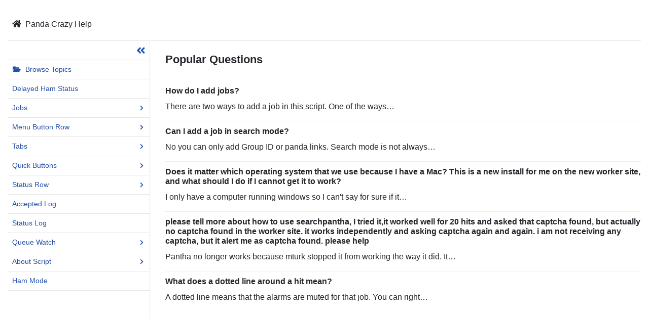

--- FILE ---
content_type: text/html; charset=utf-8
request_url: https://pandacrazy.allbyjohn.com/
body_size: 4597
content:
<!DOCTYPE html>
<html lang="en-gb" dir="ltr">
<head>
    <meta charset="utf-8">
	<meta name="viewport" content="width=device-width, initial-scale=1">
	<meta name="description" content="Help for the Panda Crazy script used to collect hits on Mturk.">
	<meta name="generator" content="Joomla! - Open Source Content Management">
	<title>Panda Crazy Help</title>
	<link href="/media/system/images/joomla-favicon.svg" rel="icon" type="image/svg+xml">
	<link href="/media/system/images/favicon.ico" rel="alternate icon" type="image/vnd.microsoft.icon">
	<link href="/media/system/images/joomla-favicon-pinned.svg" rel="mask-icon" color="#000">

    <link href="/media/system/css/joomla-fontawesome.min.css?79cda069c6585c5db6d5cf24c5570f9b" rel="lazy-stylesheet" /><noscript><link href="/media/system/css/joomla-fontawesome.min.css?79cda069c6585c5db6d5cf24c5570f9b" rel="stylesheet" /></noscript>
	<link href="/media/com_faqbookpro/css/faqbookpro.css?79cda069c6585c5db6d5cf24c5570f9b" rel="stylesheet" />
	<link href="/media/templates/site/cassiopeia/css/template.min.css?79cda069c6585c5db6d5cf24c5570f9b" rel="stylesheet" />
	<link href="/media/templates/site/cassiopeia/css/global/colors_standard.min.css?79cda069c6585c5db6d5cf24c5570f9b" rel="stylesheet" />
	<link href="/media/templates/site/cassiopeia/css/vendor/joomla-custom-elements/joomla-alert.min.css?0.2.0" rel="stylesheet" />
	<style>:root {
		--hue: 214;
		--template-bg-light: #f0f4fb;
		--template-text-dark: #495057;
		--template-text-light: #ffffff;
		--template-link-color: var(--link-color);
		--template-special-color: #001B4C;
		
	}</style>

    <script src="https://kit.fontawesome.com/ddbd3bdfdd.js?79cda069c6585c5db6d5cf24c5570f9b"></script>
	<script type="application/json" class="joomla-script-options new">{"com_faqbookpro":{"site_path":"https:\/\/pandacrazy.allbyjohn.com\/","page_view":"section","sectionId":11,"topicId":false,"leftnav":"1","loadAllTopics":"1","active_tab":"recent"},"joomla.jtext":{"ERROR":"Error","MESSAGE":"Message","NOTICE":"Notice","WARNING":"Warning","JCLOSE":"Close","JOK":"OK","JOPEN":"Open"},"system.paths":{"root":"","rootFull":"https:\/\/pandacrazy.allbyjohn.com\/","base":"","baseFull":"https:\/\/pandacrazy.allbyjohn.com\/"},"csrf.token":"4a6a33856321ad4edbd2f6d3f6167e31"}</script>
	<script src="/media/system/js/core.min.js?37ffe4186289eba9c5df81bea44080aff77b9684"></script>
	<script src="/media/templates/site/cassiopeia/js/template.min.js?79cda069c6585c5db6d5cf24c5570f9b" defer></script>
	<script src="/media/system/js/messages-es5.min.js?c29829fd2432533d05b15b771f86c6637708bd9d" nomodule defer></script>
	<script src="/media/com_faqbookpro/js/faqbookpro.js?79cda069c6585c5db6d5cf24c5570f9b"></script>
	<script src="/media/system/js/messages.min.js?7f7aa28ac8e8d42145850e8b45b3bc82ff9a6411" type="module"></script>

</head>

<body class="site com_faqbookpro wrapper-static view-section no-layout no-task itemid-144">
    <header class="header container-header full-width">

        
        
        
            </header>

    <div class="site-grid">
        
        
        
        
        <div class="grid-child container-component">
            
            
            <div id="system-message-container" aria-live="polite"></div>

            <main>
            <div id="fbExtended" class="fbSectionExtended"><div class="fbTopNavigation_core_outer">
  <div class="fbTopNavigation_core clearfix">
    <div class="fbTopNavigation_wrap">
      <ul class="fbTopNavigation_root fb-hidden-phone"><li id="top_liid_home" class="NavTopUL_item NavTopUL_section NavTopUL_firstChild NavTopUL_lastChild">
             <a class="NavTopUL_link" href="/" onclick="return false;"><i class="fas fa-home NavTopUL_homeIcon"></i>Panda Crazy Help</a>
          </li></ul>
      <div class="NavTopUL_loading">
        <div class="spinner-border spinner-border-sm" role="status">
          <span class="visually-hidden">Loading...</span>
        </div>
      </div>
    </div>

    <div class="NavTopUL_buttons"><a href="#" onclick="return false;" class="show_menu btn btn-outline-primary btn-mfb"><i class="fas fa-bars"></i></a></div>
  </div>
  <div class="clearfix"> </div>
</div><div class="fbLeftNavigation_core fb-hidden "><div class="fbLeftNavigation_toggle">
		<ul class="NavLeftUL_wrap">
			<li class="NavLeftUL_item"><a class="NavLeftUL_toggle" href="#"><i class="fas fa-angle-double-left"></i></a></li>
		</ul>
	</div><div class="fbLeftNavigation_topics">
		<ul class="NavLeftUL_wrap"><li class="NavLeftUL_item NavLeftUL_tab " data-tab="topics" data-text="Browse Topics">
					<a href="/?tab=topics" id="NavLeftUL_browseTopics" class="NavLeftUL_anchor">
						<i class="fas fa-folder-open"></i><span class="NavLeftUL_text">Browse Topics</span>
						<div class="NavLeftUL_endpointIcon">
							<div class="spinner-border spinner-border-sm" role="status">
								<span class="visually-hidden">Loading...</span>
							</div>
						</div>
					</a>
				</li></ul>

		<div class="fbLeftNavigation_wrap">
			<ul id="NavLeftUL" class="NavLeftUL_wrap level0"><li id="liid3" class="NavLeftUL_item NavLeftUL_topic NavLeftUL_endpoint"><a href="/delayed-ham-status" class="NavLeftUL_anchor" onclick="return false;"><span class="topicTitle">Delayed Ham Status</span><div class="NavLeftUL_endpointIcon"><div class="spinner-border spinner-border-sm" role="status"><span class="visually-hidden">Loading...</span></div></div></a></li><li id="liid5" class="NavLeftUL_item NavLeftUL_topic NavLeftUL_parent"><a href="/jobs" class="NavLeftUL_anchor" onclick="return false;"><span class="topicTitle">Jobs</span><span class="NavLeftUL_navIcon fas fa-chevron-right"></span></a><ul class="NavLeftUL_sublist level1"><li id="liid7" class="NavLeftUL_item NavLeftUL_topic NavLeftUL_endpoint"><a href="/jobs/add-job" class="NavLeftUL_anchor" onclick="return false;"><span class="topicTitle">Add Job</span><div class="NavLeftUL_endpointIcon"><div class="spinner-border spinner-border-sm" role="status"><span class="visually-hidden">Loading...</span></div></div></a></li><li id="liid42" class="NavLeftUL_item NavLeftUL_topic NavLeftUL_endpoint"><a href="/jobs/mute-job-alarm" class="NavLeftUL_anchor" onclick="return false;"><span class="topicTitle">Mute Job Alarm</span><div class="NavLeftUL_endpointIcon"><div class="spinner-border spinner-border-sm" role="status"><span class="visually-hidden">Loading...</span></div></div></a></li><li id="liid13" class="NavLeftUL_item NavLeftUL_topic NavLeftUL_endpoint"><a href="/jobs/color-meaning" class="NavLeftUL_anchor" onclick="return false;"><span class="topicTitle">Color Meaning</span><div class="NavLeftUL_endpointIcon"><div class="spinner-border spinner-border-sm" role="status"><span class="visually-hidden">Loading...</span></div></div></a></li><li id="liid43" class="NavLeftUL_item NavLeftUL_topic NavLeftUL_parent"><a href="/jobs/job-button-row" class="NavLeftUL_anchor" onclick="return false;"><span class="topicTitle">Job Button Row</span><span class="NavLeftUL_navIcon fas fa-chevron-right"></span></a><ul class="NavLeftUL_sublist level2"><li id="liid12" class="NavLeftUL_item NavLeftUL_topic NavLeftUL_endpoint"><a href="/jobs/job-button-row/collect" class="NavLeftUL_anchor" onclick="return false;"><span class="topicTitle">Collect Button</span><div class="NavLeftUL_endpointIcon"><div class="spinner-border spinner-border-sm" role="status"><span class="visually-hidden">Loading...</span></div></div></a></li><li id="liid2" class="NavLeftUL_item NavLeftUL_topic NavLeftUL_endpoint"><a href="/jobs/job-button-row/go-ham-button" class="NavLeftUL_anchor" onclick="return false;"><span class="topicTitle">GoHam Button</span><div class="NavLeftUL_endpointIcon"><div class="spinner-border spinner-border-sm" role="status"><span class="visually-hidden">Loading...</span></div></div></a></li><li id="liid14" class="NavLeftUL_item NavLeftUL_topic NavLeftUL_endpoint"><a href="/jobs/job-button-row/details" class="NavLeftUL_anchor" onclick="return false;"><span class="topicTitle">Details Button</span><div class="NavLeftUL_endpointIcon"><div class="spinner-border spinner-border-sm" role="status"><span class="visually-hidden">Loading...</span></div></div></a></li><li id="liid15" class="NavLeftUL_item NavLeftUL_topic NavLeftUL_endpoint"><a href="/jobs/job-button-row/delete" class="NavLeftUL_anchor" onclick="return false;"><span class="topicTitle">Delete Button</span><div class="NavLeftUL_endpointIcon"><div class="spinner-border spinner-border-sm" role="status"><span class="visually-hidden">Loading...</span></div></div></a></li><li id="liid46" class="NavLeftUL_item NavLeftUL_topic NavLeftUL_endpoint"><a href="/jobs/job-button-row/weight-text" class="NavLeftUL_anchor" onclick="return false;"><span class="topicTitle">Weight Text</span><div class="NavLeftUL_endpointIcon"><div class="spinner-border spinner-border-sm" role="status"><span class="visually-hidden">Loading...</span></div></div></a></li><li data-parent="5" class="NavLeftUL_backItem"><a href="/jobs" class="NavLeftUL_anchor" rel="nofollow" onclick="return false;" data-title="Jobs"><span>Back<span class="NavLeftUL_navBackIcon fas fa-arrow-left"></span></span></a></li></ul></li><li id="liid44" class="NavLeftUL_item NavLeftUL_topic NavLeftUL_parent"><a href="/jobs/edit-details" class="NavLeftUL_anchor" onclick="return false;"><span class="topicTitle">Edit Details</span><span class="NavLeftUL_navIcon fas fa-chevron-right"></span></a><ul class="NavLeftUL_sublist level2"><li id="liid38" class="NavLeftUL_item NavLeftUL_topic NavLeftUL_endpoint"><a href="/jobs/edit-details/queue-hit-limit" class="NavLeftUL_anchor" onclick="return false;"><span class="topicTitle">Queue Hit Limit</span><div class="NavLeftUL_endpointIcon"><div class="spinner-border spinner-border-sm" role="status"><span class="visually-hidden">Loading...</span></div></div></a></li><li id="liid48" class="NavLeftUL_item NavLeftUL_topic NavLeftUL_endpoint"><a href="/jobs/edit-details/queue-limit" class="NavLeftUL_anchor" onclick="return false;"><span class="topicTitle">Queue # Limit</span><div class="NavLeftUL_endpointIcon"><div class="spinner-border spinner-border-sm" role="status"><span class="visually-hidden">Loading...</span></div></div></a></li><li id="liid49" class="NavLeftUL_item NavLeftUL_topic NavLeftUL_endpoint"><a href="/jobs/edit-details/daily-limit" class="NavLeftUL_anchor" onclick="return false;"><span class="topicTitle">Daily Limit</span><div class="NavLeftUL_endpointIcon"><div class="spinner-border spinner-border-sm" role="status"><span class="visually-hidden">Loading...</span></div></div></a></li><li id="liid50" class="NavLeftUL_item NavLeftUL_topic NavLeftUL_endpoint"><a href="/jobs/edit-details/hit-weight" class="NavLeftUL_anchor" onclick="return false;"><span class="topicTitle">Hit Weight</span><div class="NavLeftUL_endpointIcon"><div class="spinner-border spinner-border-sm" role="status"><span class="visually-hidden">Loading...</span></div></div></a></li><li id="liid51" class="NavLeftUL_item NavLeftUL_topic NavLeftUL_endpoint"><a href="/jobs/edit-details/ham-timer-seconds" class="NavLeftUL_anchor" onclick="return false;"><span class="topicTitle">Ham Timer (Seconds)</span><div class="NavLeftUL_endpointIcon"><div class="spinner-border spinner-border-sm" role="status"><span class="visually-hidden">Loading...</span></div></div></a></li><li id="liid52" class="NavLeftUL_item NavLeftUL_topic NavLeftUL_endpoint"><a href="/jobs/edit-details/once" class="NavLeftUL_anchor" onclick="return false;"><span class="topicTitle">Once</span><div class="NavLeftUL_endpointIcon"><div class="spinner-border spinner-border-sm" role="status"><span class="visually-hidden">Loading...</span></div></div></a></li><li id="liid53" class="NavLeftUL_item NavLeftUL_topic NavLeftUL_endpoint"><a href="/jobs/edit-details/friendly-requester-name" class="NavLeftUL_anchor" onclick="return false;"><span class="topicTitle">Friendly Requester Name</span><div class="NavLeftUL_endpointIcon"><div class="spinner-border spinner-border-sm" role="status"><span class="visually-hidden">Loading...</span></div></div></a></li><li id="liid54" class="NavLeftUL_item NavLeftUL_topic NavLeftUL_endpoint"><a href="/jobs/edit-details/friendly-title" class="NavLeftUL_anchor" onclick="return false;"><span class="topicTitle">Friendly Title</span><div class="NavLeftUL_endpointIcon"><div class="spinner-border spinner-border-sm" role="status"><span class="visually-hidden">Loading...</span></div></div></a></li><li data-parent="5" class="NavLeftUL_backItem"><a href="/jobs" class="NavLeftUL_anchor" rel="nofollow" onclick="return false;" data-title="Jobs"><span>Back<span class="NavLeftUL_navBackIcon fas fa-arrow-left"></span></span></a></li></ul></li><li id="liid55" class="NavLeftUL_item NavLeftUL_topic NavLeftUL_parent"><a href="/jobs/edit-advanced-details" class="NavLeftUL_anchor" onclick="return false;"><span class="topicTitle">Edit Advanced Details</span><span class="NavLeftUL_navIcon fas fa-chevron-right"></span></a><ul class="NavLeftUL_sublist level2"><li id="liid56" class="NavLeftUL_item NavLeftUL_topic NavLeftUL_endpoint"><a href="/jobs/edit-advanced-details/action-mode" class="NavLeftUL_anchor" onclick="return false;"><span class="topicTitle">Action Mode</span><div class="NavLeftUL_endpointIcon"><div class="spinner-border spinner-border-sm" role="status"><span class="visually-hidden">Loading...</span></div></div></a></li><li id="liid57" class="NavLeftUL_item NavLeftUL_topic NavLeftUL_endpoint"><a href="/jobs/edit-advanced-details/requester-id" class="NavLeftUL_anchor" onclick="return false;"><span class="topicTitle">Requester ID</span><div class="NavLeftUL_endpointIcon"><div class="spinner-border spinner-border-sm" role="status"><span class="visually-hidden">Loading...</span></div></div></a></li><li id="liid58" class="NavLeftUL_item NavLeftUL_topic NavLeftUL_endpoint"><a href="/jobs/edit-advanced-details/group-id" class="NavLeftUL_anchor" onclick="return false;"><span class="topicTitle">Group ID</span><div class="NavLeftUL_endpointIcon"><div class="spinner-border spinner-border-sm" role="status"><span class="visually-hidden">Loading...</span></div></div></a></li><li id="liid59" class="NavLeftUL_item NavLeftUL_topic NavLeftUL_endpoint"><a href="/jobs/edit-advanced-details/force-audio" class="NavLeftUL_anchor" onclick="return false;"><span class="topicTitle">Force Audio</span><div class="NavLeftUL_endpointIcon"><div class="spinner-border spinner-border-sm" role="status"><span class="visually-hidden">Loading...</span></div></div></a></li><li data-parent="5" class="NavLeftUL_backItem"><a href="/jobs" class="NavLeftUL_anchor" rel="nofollow" onclick="return false;" data-title="Jobs"><span>Back<span class="NavLeftUL_navBackIcon fas fa-arrow-left"></span></span></a></li></ul></li><li id="liid47" class="NavLeftUL_item NavLeftUL_topic NavLeftUL_endpoint"><a href="/jobs/weight-system" class="NavLeftUL_anchor" onclick="return false;"><span class="topicTitle">Weight System</span><div class="NavLeftUL_endpointIcon"><div class="spinner-border spinner-border-sm" role="status"><span class="visually-hidden">Loading...</span></div></div></a></li><li id="liid70" class="NavLeftUL_item NavLeftUL_topic NavLeftUL_endpoint"><a href="/jobs/save-search-group-id-mode" class="NavLeftUL_anchor" onclick="return false;"><span class="topicTitle">Save Search Group ID Mode</span><div class="NavLeftUL_endpointIcon"><div class="spinner-border spinner-border-sm" role="status"><span class="visually-hidden">Loading...</span></div></div></a></li><li id="liid60" class="NavLeftUL_item NavLeftUL_topic NavLeftUL_endpoint"><a href="/jobs/search-mode" class="NavLeftUL_anchor" onclick="return false;"><span class="topicTitle">Search Mode</span><div class="NavLeftUL_endpointIcon"><div class="spinner-border spinner-border-sm" role="status"><span class="visually-hidden">Loading...</span></div></div></a></li><li data-parent="1" class="NavLeftUL_backItem"><a href="/" class="NavLeftUL_anchor" rel="nofollow" onclick="return false;" data-title="Panda Crazy Help"><span>Back<span class="NavLeftUL_navBackIcon fas fa-arrow-left"></span></span></a></li></ul></li><li id="liid8" class="NavLeftUL_item NavLeftUL_topic NavLeftUL_parent"><a href="/menu-buttons" class="NavLeftUL_anchor" onclick="return false;"><span class="topicTitle">Menu Button Row</span><span class="NavLeftUL_navIcon fas fa-chevron-right"></span></a><ul class="NavLeftUL_sublist level1"><li id="liid36" class="NavLeftUL_item NavLeftUL_topic NavLeftUL_endpoint"><a href="/menu-buttons/volume" class="NavLeftUL_anchor" onclick="return false;"><span class="topicTitle">Volume</span><div class="NavLeftUL_endpointIcon"><div class="spinner-border spinner-border-sm" role="status"><span class="visually-hidden">Loading...</span></div></div></a></li><li id="liid11" class="NavLeftUL_item NavLeftUL_topic NavLeftUL_parent"><a href="/menu-buttons/jobs" class="NavLeftUL_anchor" onclick="return false;"><span class="topicTitle">Jobs</span><span class="NavLeftUL_navIcon fas fa-chevron-right"></span></a><ul class="NavLeftUL_sublist level2"><li id="liid71" class="NavLeftUL_item NavLeftUL_topic NavLeftUL_endpoint"><a href="/menu-buttons/jobs/list-jobs" class="NavLeftUL_anchor" onclick="return false;"><span class="topicTitle">List Jobs</span><div class="NavLeftUL_endpointIcon"><div class="spinner-border spinner-border-sm" role="status"><span class="visually-hidden">Loading...</span></div></div></a></li><li id="liid72" class="NavLeftUL_item NavLeftUL_topic NavLeftUL_endpoint"><a href="/menu-buttons/jobs/add-jobs" class="NavLeftUL_anchor" onclick="return false;"><span class="topicTitle">Add Jobs</span><div class="NavLeftUL_endpointIcon"><div class="spinner-border spinner-border-sm" role="status"><span class="visually-hidden">Loading...</span></div></div></a></li><li id="liid73" class="NavLeftUL_item NavLeftUL_topic NavLeftUL_endpoint"><a href="/menu-buttons/jobs/export-jobs" class="NavLeftUL_anchor" onclick="return false;"><span class="topicTitle">Export Jobs</span><div class="NavLeftUL_endpointIcon"><div class="spinner-border spinner-border-sm" role="status"><span class="visually-hidden">Loading...</span></div></div></a></li><li id="liid74" class="NavLeftUL_item NavLeftUL_topic NavLeftUL_endpoint"><a href="/menu-buttons/jobs/import-jobs" class="NavLeftUL_anchor" onclick="return false;"><span class="topicTitle">Import Jobs</span><div class="NavLeftUL_endpointIcon"><div class="spinner-border spinner-border-sm" role="status"><span class="visually-hidden">Loading...</span></div></div></a></li><li data-parent="8" class="NavLeftUL_backItem"><a href="/menu-buttons" class="NavLeftUL_anchor" rel="nofollow" onclick="return false;" data-title="Menu Button Row"><span>Back<span class="NavLeftUL_navBackIcon fas fa-arrow-left"></span></span></a></li></ul></li><li id="liid16" class="NavLeftUL_item NavLeftUL_topic NavLeftUL_endpoint"><a href="/menu-buttons/display" class="NavLeftUL_anchor" onclick="return false;"><span class="topicTitle">Display</span><div class="NavLeftUL_endpointIcon"><div class="spinner-border spinner-border-sm" role="status"><span class="visually-hidden">Loading...</span></div></div></a></li><li id="liid61" class="NavLeftUL_item NavLeftUL_topic NavLeftUL_parent"><a href="/menu-buttons/grouping" class="NavLeftUL_anchor" onclick="return false;"><span class="topicTitle">Grouping</span><span class="NavLeftUL_navIcon fas fa-chevron-right"></span></a><ul class="NavLeftUL_sublist level2"><li id="liid77" class="NavLeftUL_item NavLeftUL_topic NavLeftUL_endpoint"><a href="/menu-buttons/grouping/start-or-stop" class="NavLeftUL_anchor" onclick="return false;"><span class="topicTitle">Start or stop or view all</span><div class="NavLeftUL_endpointIcon"><div class="spinner-border spinner-border-sm" role="status"><span class="visually-hidden">Loading...</span></div></div></a></li><li id="liid78" class="NavLeftUL_item NavLeftUL_topic NavLeftUL_endpoint"><a href="/menu-buttons/grouping/create-by-selection" class="NavLeftUL_anchor" onclick="return false;"><span class="topicTitle">Create By Selection</span><div class="NavLeftUL_endpointIcon"><div class="spinner-border spinner-border-sm" role="status"><span class="visually-hidden">Loading...</span></div></div></a></li><li id="liid79" class="NavLeftUL_item NavLeftUL_topic NavLeftUL_endpoint"><a href="/menu-buttons/grouping/create-instantly" class="NavLeftUL_anchor" onclick="return false;"><span class="topicTitle">Create Instantly</span><div class="NavLeftUL_endpointIcon"><div class="spinner-border spinner-border-sm" role="status"><span class="visually-hidden">Loading...</span></div></div></a></li><li data-parent="8" class="NavLeftUL_backItem"><a href="/menu-buttons" class="NavLeftUL_anchor" rel="nofollow" onclick="return false;" data-title="Menu Button Row"><span>Back<span class="NavLeftUL_navBackIcon fas fa-arrow-left"></span></span></a></li></ul></li><li id="liid62" class="NavLeftUL_item NavLeftUL_topic NavLeftUL_parent"><a href="/menu-buttons/cycler" class="NavLeftUL_anchor" onclick="return false;"><span class="topicTitle">Cycler</span><span class="NavLeftUL_navIcon fas fa-chevron-right"></span></a><ul class="NavLeftUL_sublist level2"><li id="liid81" class="NavLeftUL_item NavLeftUL_topic NavLeftUL_endpoint"><a href="/menu-buttons/cycler/reset-timer" class="NavLeftUL_anchor" onclick="return false;"><span class="topicTitle">Reset Timer</span><div class="NavLeftUL_endpointIcon"><div class="spinner-border spinner-border-sm" role="status"><span class="visually-hidden">Loading...</span></div></div></a></li><li id="liid82" class="NavLeftUL_item NavLeftUL_topic NavLeftUL_endpoint"><a href="/menu-buttons/cycler/increase-cycler" class="NavLeftUL_anchor" onclick="return false;"><span class="topicTitle">Increase Cycler</span><div class="NavLeftUL_endpointIcon"><div class="spinner-border spinner-border-sm" role="status"><span class="visually-hidden">Loading...</span></div></div></a></li><li id="liid83" class="NavLeftUL_item NavLeftUL_topic NavLeftUL_endpoint"><a href="/menu-buttons/cycler/decrease-cycler" class="NavLeftUL_anchor" onclick="return false;"><span class="topicTitle">Decrease Cycler</span><div class="NavLeftUL_endpointIcon"><div class="spinner-border spinner-border-sm" role="status"><span class="visually-hidden">Loading...</span></div></div></a></li><li id="liid84" class="NavLeftUL_item NavLeftUL_topic NavLeftUL_endpoint"><a href="/menu-buttons/cycler/add-time-to-cycler" class="NavLeftUL_anchor" onclick="return false;"><span class="topicTitle">Add time to Cycler</span><div class="NavLeftUL_endpointIcon"><div class="spinner-border spinner-border-sm" role="status"><span class="visually-hidden">Loading...</span></div></div></a></li><li data-parent="8" class="NavLeftUL_backItem"><a href="/menu-buttons" class="NavLeftUL_anchor" rel="nofollow" onclick="return false;" data-title="Menu Button Row"><span>Back<span class="NavLeftUL_navBackIcon fas fa-arrow-left"></span></span></a></li></ul></li><li id="liid30" class="NavLeftUL_item NavLeftUL_topic NavLeftUL_endpoint"><a href="/menu-buttons/switching-timers" class="NavLeftUL_anchor" onclick="return false;"><span class="topicTitle">Switching Timers</span><div class="NavLeftUL_endpointIcon"><div class="spinner-border spinner-border-sm" role="status"><span class="visually-hidden">Loading...</span></div></div></a></li><li id="liid31" class="NavLeftUL_item NavLeftUL_topic NavLeftUL_parent"><a href="/menu-buttons/options" class="NavLeftUL_anchor" onclick="return false;"><span class="topicTitle">Options</span><span class="NavLeftUL_navIcon fas fa-chevron-right"></span></a><ul class="NavLeftUL_sublist level2"><li id="liid86" class="NavLeftUL_item NavLeftUL_topic NavLeftUL_endpoint"><a href="/menu-buttons/options/timers" class="NavLeftUL_anchor" onclick="return false;"><span class="topicTitle">Timers</span><div class="NavLeftUL_endpointIcon"><div class="spinner-border spinner-border-sm" role="status"><span class="visually-hidden">Loading...</span></div></div></a></li><li id="liid87" class="NavLeftUL_item NavLeftUL_topic NavLeftUL_endpoint"><a href="/menu-buttons/options/alarms" class="NavLeftUL_anchor" onclick="return false;"><span class="topicTitle">Alarms</span><div class="NavLeftUL_endpointIcon"><div class="spinner-border spinner-border-sm" role="status"><span class="visually-hidden">Loading...</span></div></div></a></li><li id="liid88" class="NavLeftUL_item NavLeftUL_topic NavLeftUL_endpoint"><a href="/menu-buttons/options/general" class="NavLeftUL_anchor" onclick="return false;"><span class="topicTitle">General</span><div class="NavLeftUL_endpointIcon"><div class="spinner-border spinner-border-sm" role="status"><span class="visually-hidden">Loading...</span></div></div></a></li><li data-parent="8" class="NavLeftUL_backItem"><a href="/menu-buttons" class="NavLeftUL_anchor" rel="nofollow" onclick="return false;" data-title="Menu Button Row"><span>Back<span class="NavLeftUL_navBackIcon fas fa-arrow-left"></span></span></a></li></ul></li><li data-parent="1" class="NavLeftUL_backItem"><a href="/" class="NavLeftUL_anchor" rel="nofollow" onclick="return false;" data-title="Panda Crazy Help"><span>Back<span class="NavLeftUL_navBackIcon fas fa-arrow-left"></span></span></a></li></ul></li><li id="liid9" class="NavLeftUL_item NavLeftUL_topic NavLeftUL_parent"><a href="/tabs" class="NavLeftUL_anchor" onclick="return false;"><span class="topicTitle">Tabs</span><span class="NavLeftUL_navIcon fas fa-chevron-right"></span></a><ul class="NavLeftUL_sublist level1"><li id="liid24" class="NavLeftUL_item NavLeftUL_topic NavLeftUL_endpoint"><a href="/tabs/moving-jobs-to-tabs" class="NavLeftUL_anchor" onclick="return false;"><span class="topicTitle">Moving Jobs To Tabs</span><div class="NavLeftUL_endpointIcon"><div class="spinner-border spinner-border-sm" role="status"><span class="visually-hidden">Loading...</span></div></div></a></li><li data-parent="1" class="NavLeftUL_backItem"><a href="/" class="NavLeftUL_anchor" rel="nofollow" onclick="return false;" data-title="Panda Crazy Help"><span>Back<span class="NavLeftUL_navBackIcon fas fa-arrow-left"></span></span></a></li></ul></li><li id="liid10" class="NavLeftUL_item NavLeftUL_topic NavLeftUL_parent"><a href="/quick-buttons" class="NavLeftUL_anchor" onclick="return false;"><span class="topicTitle">Quick Buttons</span><span class="NavLeftUL_navIcon fas fa-chevron-right"></span></a><ul class="NavLeftUL_sublist level1"><li id="liid17" class="NavLeftUL_item NavLeftUL_topic NavLeftUL_endpoint"><a href="/quick-buttons/pause" class="NavLeftUL_anchor" onclick="return false;"><span class="topicTitle">Pause</span><div class="NavLeftUL_endpointIcon"><div class="spinner-border spinner-border-sm" role="status"><span class="visually-hidden">Loading...</span></div></div></a></li><li id="liid18" class="NavLeftUL_item NavLeftUL_topic NavLeftUL_endpoint"><a href="/quick-buttons/start-group" class="NavLeftUL_anchor" onclick="return false;"><span class="topicTitle">Start Group</span><div class="NavLeftUL_endpointIcon"><div class="spinner-border spinner-border-sm" role="status"><span class="visually-hidden">Loading...</span></div></div></a></li><li id="liid23" class="NavLeftUL_item NavLeftUL_topic NavLeftUL_endpoint"><a href="/quick-buttons/stop-all" class="NavLeftUL_anchor" onclick="return false;"><span class="topicTitle">Stop All</span><div class="NavLeftUL_endpointIcon"><div class="spinner-border spinner-border-sm" role="status"><span class="visually-hidden">Loading...</span></div></div></a></li><li id="liid32" class="NavLeftUL_item NavLeftUL_topic NavLeftUL_endpoint"><a href="/quick-buttons/add-job" class="NavLeftUL_anchor" onclick="return false;"><span class="topicTitle">Add Job</span><div class="NavLeftUL_endpointIcon"><div class="spinner-border spinner-border-sm" role="status"><span class="visually-hidden">Loading...</span></div></div></a></li><li id="liid63" class="NavLeftUL_item NavLeftUL_topic NavLeftUL_endpoint"><a href="/quick-buttons/reset-timer" class="NavLeftUL_anchor" onclick="return false;"><span class="topicTitle">Reset Timer</span><div class="NavLeftUL_endpointIcon"><div class="spinner-border spinner-border-sm" role="status"><span class="visually-hidden">Loading...</span></div></div></a></li><li id="liid65" class="NavLeftUL_item NavLeftUL_topic NavLeftUL_endpoint"><a href="/quick-buttons/search-jobs" class="NavLeftUL_anchor" onclick="return false;"><span class="topicTitle">Search Jobs</span><div class="NavLeftUL_endpointIcon"><div class="spinner-border spinner-border-sm" role="status"><span class="visually-hidden">Loading...</span></div></div></a></li><li id="liid66" class="NavLeftUL_item NavLeftUL_topic NavLeftUL_endpoint"><a href="/quick-buttons/search-mturk" class="NavLeftUL_anchor" onclick="return false;"><span class="topicTitle">Search Mturk</span><div class="NavLeftUL_endpointIcon"><div class="spinner-border spinner-border-sm" role="status"><span class="visually-hidden">Loading...</span></div></div></a></li><li data-parent="1" class="NavLeftUL_backItem"><a href="/" class="NavLeftUL_anchor" rel="nofollow" onclick="return false;" data-title="Panda Crazy Help"><span>Back<span class="NavLeftUL_navBackIcon fas fa-arrow-left"></span></span></a></li></ul></li><li id="liid19" class="NavLeftUL_item NavLeftUL_topic NavLeftUL_parent"><a href="/status-row" class="NavLeftUL_anchor" onclick="return false;"><span class="topicTitle">Status Row</span><span class="NavLeftUL_navIcon fas fa-chevron-right"></span></a><ul class="NavLeftUL_sublist level1"><li id="liid33" class="NavLeftUL_item NavLeftUL_topic NavLeftUL_endpoint"><a href="/status-row/job-collecting-status" class="NavLeftUL_anchor" onclick="return false;"><span class="topicTitle">Job Collecting Status</span><div class="NavLeftUL_endpointIcon"><div class="spinner-border spinner-border-sm" role="status"><span class="visually-hidden">Loading...</span></div></div></a></li><li id="liid37" class="NavLeftUL_item NavLeftUL_topic NavLeftUL_endpoint"><a href="/status-row/elapsed-status" class="NavLeftUL_anchor" onclick="return false;"><span class="topicTitle">Elapsed Status</span><div class="NavLeftUL_endpointIcon"><div class="spinner-border spinner-border-sm" role="status"><span class="visually-hidden">Loading...</span></div></div></a></li><li id="liid67" class="NavLeftUL_item NavLeftUL_topic NavLeftUL_endpoint"><a href="/status-row/accepted" class="NavLeftUL_anchor" onclick="return false;"><span class="topicTitle">Accepted</span><div class="NavLeftUL_endpointIcon"><div class="spinner-border spinner-border-sm" role="status"><span class="visually-hidden">Loading...</span></div></div></a></li><li id="liid68" class="NavLeftUL_item NavLeftUL_topic NavLeftUL_endpoint"><a href="/status-row/pre-s" class="NavLeftUL_anchor" onclick="return false;"><span class="topicTitle">PRE's</span><div class="NavLeftUL_endpointIcon"><div class="spinner-border spinner-border-sm" role="status"><span class="visually-hidden">Loading...</span></div></div></a></li><li id="liid69" class="NavLeftUL_item NavLeftUL_topic NavLeftUL_endpoint"><a href="/status-row/total" class="NavLeftUL_anchor" onclick="return false;"><span class="topicTitle">Total</span><div class="NavLeftUL_endpointIcon"><div class="spinner-border spinner-border-sm" role="status"><span class="visually-hidden">Loading...</span></div></div></a></li><li data-parent="1" class="NavLeftUL_backItem"><a href="/" class="NavLeftUL_anchor" rel="nofollow" onclick="return false;" data-title="Panda Crazy Help"><span>Back<span class="NavLeftUL_navBackIcon fas fa-arrow-left"></span></span></a></li></ul></li><li id="liid20" class="NavLeftUL_item NavLeftUL_topic NavLeftUL_endpoint"><a href="/accepted-log" class="NavLeftUL_anchor" onclick="return false;"><span class="topicTitle">Accepted Log</span><div class="NavLeftUL_endpointIcon"><div class="spinner-border spinner-border-sm" role="status"><span class="visually-hidden">Loading...</span></div></div></a></li><li id="liid21" class="NavLeftUL_item NavLeftUL_topic NavLeftUL_endpoint"><a href="/status-log" class="NavLeftUL_anchor" onclick="return false;"><span class="topicTitle">Status Log</span><div class="NavLeftUL_endpointIcon"><div class="spinner-border spinner-border-sm" role="status"><span class="visually-hidden">Loading...</span></div></div></a></li><li id="liid22" class="NavLeftUL_item NavLeftUL_topic NavLeftUL_parent"><a href="/queue-watch" class="NavLeftUL_anchor" onclick="return false;"><span class="topicTitle">Queue Watch</span><span class="NavLeftUL_navIcon fas fa-chevron-right"></span></a><ul class="NavLeftUL_sublist level1"><li id="liid27" class="NavLeftUL_item NavLeftUL_topic NavLeftUL_endpoint"><a href="/queue-watch/refresh-queue" class="NavLeftUL_anchor" onclick="return false;"><span class="topicTitle">Refresh Queue</span><div class="NavLeftUL_endpointIcon"><div class="spinner-border spinner-border-sm" role="status"><span class="visually-hidden">Loading...</span></div></div></a></li><li id="liid90" class="NavLeftUL_item NavLeftUL_topic NavLeftUL_endpoint"><a href="/queue-watch/queue-watch-alert" class="NavLeftUL_anchor" onclick="return false;"><span class="topicTitle">Queue Watch Alert</span><div class="NavLeftUL_endpointIcon"><div class="spinner-border spinner-border-sm" role="status"><span class="visually-hidden">Loading...</span></div></div></a></li><li data-parent="1" class="NavLeftUL_backItem"><a href="/" class="NavLeftUL_anchor" rel="nofollow" onclick="return false;" data-title="Panda Crazy Help"><span>Back<span class="NavLeftUL_navBackIcon fas fa-arrow-left"></span></span></a></li></ul></li><li id="liid39" class="NavLeftUL_item NavLeftUL_topic NavLeftUL_parent"><a href="/about-script" class="NavLeftUL_anchor" onclick="return false;"><span class="topicTitle">About Script</span><span class="NavLeftUL_navIcon fas fa-chevron-right"></span></a><ul class="NavLeftUL_sublist level1"><li id="liid40" class="NavLeftUL_item NavLeftUL_topic NavLeftUL_endpoint"><a href="/about-script/install-script" class="NavLeftUL_anchor" onclick="return false;"><span class="topicTitle">Install Script</span><div class="NavLeftUL_endpointIcon"><div class="spinner-border spinner-border-sm" role="status"><span class="visually-hidden">Loading...</span></div></div></a></li><li id="liid75" class="NavLeftUL_item NavLeftUL_topic NavLeftUL_parent"><a href="/about-script/helper-add-on-scripts" class="NavLeftUL_anchor" onclick="return false;"><span class="topicTitle">Helper Add On Scripts</span><span class="NavLeftUL_navIcon fas fa-chevron-right"></span></a><ul class="NavLeftUL_sublist level2"><li id="liid91" class="NavLeftUL_item NavLeftUL_topic NavLeftUL_endpoint"><a href="/about-script/helper-add-on-scripts/panda-crazy-helper-script" class="NavLeftUL_anchor" onclick="return false;"><span class="topicTitle">Panda Crazy Helper script</span><div class="NavLeftUL_endpointIcon"><div class="spinner-border spinner-border-sm" role="status"><span class="visually-hidden">Loading...</span></div></div></a></li><li id="liid92" class="NavLeftUL_item NavLeftUL_topic NavLeftUL_parent"><a href="/about-script/helper-add-on-scripts/panda-crazy-queue-helper-script" class="NavLeftUL_anchor" onclick="return false;"><span class="topicTitle">Panda Crazy Queue Helper Script</span><span class="NavLeftUL_navIcon fas fa-chevron-right"></span></a><ul class="NavLeftUL_sublist level3"><li id="liid94" class="NavLeftUL_item NavLeftUL_topic NavLeftUL_endpoint"><a href="/about-script/helper-add-on-scripts/panda-crazy-queue-helper-script/queue-helper-options" class="NavLeftUL_anchor" onclick="return false;"><span class="topicTitle">Queue Helper Options</span><div class="NavLeftUL_endpointIcon"><div class="spinner-border spinner-border-sm" role="status"><span class="visually-hidden">Loading...</span></div></div></a></li><li id="liid95" class="NavLeftUL_item NavLeftUL_topic NavLeftUL_endpoint"><a href="/about-script/helper-add-on-scripts/panda-crazy-queue-helper-script/queue-helper-url-commands" class="NavLeftUL_anchor" onclick="return false;"><span class="topicTitle">Queue Helper Url Commands</span><div class="NavLeftUL_endpointIcon"><div class="spinner-border spinner-border-sm" role="status"><span class="visually-hidden">Loading...</span></div></div></a></li><li id="liid93" class="NavLeftUL_item NavLeftUL_topic NavLeftUL_endpoint"><a href="/about-script/helper-add-on-scripts/panda-crazy-queue-helper-script/release-notes-for-queue-helper" class="NavLeftUL_anchor" onclick="return false;"><span class="topicTitle">Release Notes for Queue Helper</span><div class="NavLeftUL_endpointIcon"><div class="spinner-border spinner-border-sm" role="status"><span class="visually-hidden">Loading...</span></div></div></a></li><li data-parent="75" class="NavLeftUL_backItem"><a href="/about-script/helper-add-on-scripts" class="NavLeftUL_anchor" rel="nofollow" onclick="return false;" data-title="Helper Add On Scripts"><span>Back<span class="NavLeftUL_navBackIcon fas fa-arrow-left"></span></span></a></li></ul></li><li data-parent="39" class="NavLeftUL_backItem"><a href="/about-script" class="NavLeftUL_anchor" rel="nofollow" onclick="return false;" data-title="About Script"><span>Back<span class="NavLeftUL_navBackIcon fas fa-arrow-left"></span></span></a></li></ul></li><li id="liid76" class="NavLeftUL_item NavLeftUL_topic NavLeftUL_parent"><a href="/about-script/developers-documentation" class="NavLeftUL_anchor" onclick="return false;"><span class="topicTitle">Developers Documentation</span><span class="NavLeftUL_navIcon fas fa-chevron-right"></span></a><ul class="NavLeftUL_sublist level2"><li id="liid85" class="NavLeftUL_item NavLeftUL_topic NavLeftUL_endpoint"><a href="/about-script/developers-documentation/ping-and-pong-simple-messages" class="NavLeftUL_anchor" onclick="return false;"><span class="topicTitle">Ping and Pong Simple Messages</span><div class="NavLeftUL_endpointIcon"><div class="spinner-border spinner-border-sm" role="status"><span class="visually-hidden">Loading...</span></div></div></a></li><li id="liid89" class="NavLeftUL_item NavLeftUL_topic NavLeftUL_endpoint"><a href="/about-script/developers-documentation/simple-external-actions" class="NavLeftUL_anchor" onclick="return false;"><span class="topicTitle">Simple External Actions</span><div class="NavLeftUL_endpointIcon"><div class="spinner-border spinner-border-sm" role="status"><span class="visually-hidden">Loading...</span></div></div></a></li><li data-parent="39" class="NavLeftUL_backItem"><a href="/about-script" class="NavLeftUL_anchor" rel="nofollow" onclick="return false;" data-title="About Script"><span>Back<span class="NavLeftUL_navBackIcon fas fa-arrow-left"></span></span></a></li></ul></li><li id="liid41" class="NavLeftUL_item NavLeftUL_topic NavLeftUL_endpoint"><a href="/about-script/release-notes" class="NavLeftUL_anchor" onclick="return false;"><span class="topicTitle">Release Notes</span><div class="NavLeftUL_endpointIcon"><div class="spinner-border spinner-border-sm" role="status"><span class="visually-hidden">Loading...</span></div></div></a></li><li data-parent="1" class="NavLeftUL_backItem"><a href="/" class="NavLeftUL_anchor" rel="nofollow" onclick="return false;" data-title="Panda Crazy Help"><span>Back<span class="NavLeftUL_navBackIcon fas fa-arrow-left"></span></span></a></li></ul></li><li id="liid45" class="NavLeftUL_item NavLeftUL_topic NavLeftUL_endpoint"><a href="/ham-mode" class="NavLeftUL_anchor" onclick="return false;"><span class="topicTitle">Ham Mode</span><div class="NavLeftUL_endpointIcon"><div class="spinner-border spinner-border-sm" role="status"><span class="visually-hidden">Loading...</span></div></div></a></li></ul>
		</div>
	</div></div>
<div class="fbContent_core">
		<div class="fb_loader"><div class="placeholder-wrapper">
	<div class="placeholder-item">
		<div class="animated-background">
			<div class="background-masker title-top"></div>
			<div class="background-masker title-bottom"></div>
		</div>
	</div>
	<div class="placeholder-item">
		<div class="animated-background">
			<div class="background-masker top-left"></div>
			<div class="background-masker top-bottom"></div>
			<div class="background-masker middle-left"></div>
			<div class="background-masker middle-bottom"></div>
		</div>
	</div>
	<div class="placeholder-item">
		<div class="animated-background">
			<div class="background-masker top-left"></div>
			<div class="background-masker top-bottom"></div>
			<div class="background-masker middle-left"></div>
			<div class="background-masker middle-bottom"></div>
		</div>
	</div>
	<div class="placeholder-item">
		<div class="animated-background">
			<div class="background-masker top-left"></div>
			<div class="background-masker top-bottom"></div>
			<div class="background-masker middle-left"></div>
			<div class="background-masker middle-bottom"></div>
		</div>
	</div>
</div>
</div>
		<div class="fbContent_root"><h2 class="fbContent_title">
		Popular Questions	</h2><div id="fb_popQuestions">
		<ul class="fbContent_popItems clearfix"><li>
					<h5>How do I add jobs?</h5><p>
							There are two ways to add a job in this script. One of the ways&#8230;						</p></li><li>
					<h5>Can I add a job in search mode?</h5><p>
							No you can only add Group ID or panda links. Search mode is not always&#8230;						</p></li><li>
					<h5>Does it matter which operating system that we use because I have a Mac? 
This is a new install for me on the new worker site, and what should I do if I cannot get it to work?
</h5><p>
							I only have a computer running windows so I can't say for sure if it&#8230;						</p></li><li>
					<h5>please tell more about how to use searchpantha, I tried it,it worked well for 20 hits and asked that captcha found, but actually no captcha found in the worker site. it works independently and asking captcha again and again. i am not receiving any captcha, but it alert me as captcha found. please help</h5><p>
							Pantha no longer works because mturk stopped it from working the way it did. It&#8230;						</p></li><li>
					<h5>What does a dotted line around a hit mean?</h5><p>
							A dotted line means that the alarms are muted for that job. You can right&#8230;						</p></li></ul>
	</div></div>
	</div>
</div>

            </main>
            
        </div>

        
        
            </div>

    
    
    
</body>
</html>


--- FILE ---
content_type: text/css
request_url: https://pandacrazy.allbyjohn.com/media/com_faqbookpro/css/faqbookpro.css?79cda069c6585c5db6d5cf24c5570f9b
body_size: 3890
content:
/* General */

#fbExtended {
  padding: 0 0 20px;
  display: flex;
  flex-wrap: wrap;
}

#fbExtended.fbFormExtended,
#fbExtended.noleftnav {
  flex-direction: column;
}

/* Main Content */

.fbContent_core {
  flex: 1 1 0;
  padding-top: 20px;
  min-width: 0;
  max-width: 100%;
}

.fbContent_root a:not([class]) {
  text-decoration: none;
}

/* Top Navigation */

.fbTopNavigation_core_outer {
  flex: 1 0 100%;
}

.fbTopNavigation_core {
  border-bottom: 1px solid #e5e5e5;
  padding: 15px 0;
}

.fbTopNavigation_wrap {
  padding: 0 15px 0 8px;
  display: inline-block;
}

ul.fbTopNavigation_root {
  white-space: nowrap;
  list-style-type: none;
  margin: 0 !important;
  padding: 0 !important;
  display: inline-block;
  font-size: 0;
}

li.NavTopUL_item,
li.NavTopUL_home {
  display: inline-block;
  margin: 0 8px 0 0;
  padding: 0;
  background: none !important;
  font-size: 1rem;
}

li.NavTopUL_lastChild a {
  color: inherit;
}

a.NavTopUL_link {
  white-space: normal;
  text-decoration: none;
  background: none;
  line-height: 34px;
}

a.NavTopUL_link:hover,
a.NavTopUL_link:focus {
  background: none;
  text-decoration: none;
}

a.NavTopUL_link .fas {
  margin-right: 8px;
}

.NavTopUL_loading {
  display: none;
}

#fbExtended .spinner-border {
  vertical-align: middle;
}

#fbExtended .spinner-border-sm {
  border-width: 2px;
}

.fbTopNavigation_wrap.NavTopULloading .NavTopUL_loading {
  display: inline-block;
}

.NavTopUL_buttons {
  float: right;
}

/* Left Navigation */

.fbLeftNavigation_core {
  width: 280px !important;
  overflow: hidden;
  transition: width 0.3s ease 0s;
  border-right: 1px solid #e5e5e5;
  margin-right: 30px;
}

.fbLeftNavigation_core.fb-minimized {
  width: 34px !important;
}

.fbLeftNavigation_core.fb-minimized #NavLeftUL {
  opacity: 0;
  visibility: hidden;
}

.fbLeftNavigation_core.fb-minimized .NavLeftUL_toggle {
  width: 34px;
}

.fbLeftNavigation_core.fb-minimized .NavLeftUL_item.li_loading {
  width: 34px;
  white-space: nowrap;
}

.fbLeftNavigation_core.fb-minimized
  .NavLeftUL_item.li_loading
  .NavLeftUL_endpointIcon {
  right: 13px;
}

.fbLeftNavigation_core.fb-minimized a.NavLeftUL_anchor {
  width: 34px;
  white-space: nowrap;
  transition: width 0.3s ease 0s;
}

.fbLeftNavigation_core.fb-minimized
  .NavLeftUL_item.li_loading
  a.NavLeftUL_anchor
  i {
  display: none;
}

.fbLeftNavigation_core.fb-minimized
  .NavLeftUL_item.li_loading
  a.NavLeftUL_anchor
  span.NavLeftUL_text {
  opacity: 0;
}

.NavLeftUL_anchor.NavLeftUL_toggle,
.NavLeftUL_anchor.NavLeftUL_toggle:hover,
.NavLeftUL_anchor.NavLeftUL_toggle:focus {
  background: none;
  border: 0;
}

.fbLeftNavigation_toggle {
  font-size: 12px;
  overflow: hidden;
  position: relative;
  line-height: 1.4;
  border-bottom: 1px solid #e5e5e5;
}

.fbLeftNavigation_toggle ul {
  float: right;
  width: 34px;
  margin: 0 !important;
  padding: 0 !important;
  list-style-type: none;
}

.fbLeftNavigation_toggle li {
  list-style: none outside none;
  padding: 0;
  background: none !important;
}

.fbLeftNavigation_topics,
.fbLeftNavigation_user {
  position: relative;
  width: 280px;
  line-height: 1.4;
}

.fbLeftNavigation_topics ul,
.fbLeftNavigation_user ul {
  position: relative;
  width: 100%;
  margin: 0 !important;
  padding: 0 !important;
  list-style-type: none;
}

.fbLeftNavigation_topics li,
.fbLeftNavigation_user li {
  list-style: none outside none;
  width: 100%;
  padding: 0;
  background: none !important;
}

ul.NavLeftUL_sublist {
  display: none;
  position: absolute;
  left: 100%;
  top: 0;
}

ul.NavLeftUL_expanded {
  display: block;
}

.fbLeftNavigation_wrap {
  left: 0;
  position: relative;
  top: 0;
}

.fbLeftNavigation_toggle a.NavLeftUL_toggle {
  text-align: right;
  padding: 9px 8px;
  border: 0;
}

.fbLeftNavigation_toggle a.NavLeftUL_toggle i {
  font-size: 20px;
  vertical-align: middle;
  line-height: 16px;
}

a.NavLeftUL_anchor,
span.NavLeftUL_anchor,
a.NavLeftUL_toggle {
  border-bottom: 1px solid #e5e5e5;
  display: block;
  outline: 0 none;
  padding: 9px 30px 9px 8px;
  position: relative;
  text-shadow: 0 1px 0 rgba(255, 255, 255, 0.5);
  text-decoration: none;
  outline: none;
  width: 100%;
  font-size: 14px;
  line-height: 1.4;
}

span.NavLeftUL_anchor {
  border-top: 0;
}

span.NavLeftUL_title {
  padding: 9px 8px;
}

span.NavLeftUL_title i {
  margin: 0 8px 0 0;
  opacity: 0;
  width: 18px;
}

a.NavLeftUL_anchor:hover,
a.NavLeftUL_anchor:focus {
  background-color: #f7f7f7;
  text-decoration: none;
  outline: none;
}

a.NavLeftUL_anchor i {
  font-size: 14px;
  width: 18px;
  text-align: center;
  margin: 0 8px 0 0;
}

.NavLeftUL_navIcon.fas {
  position: absolute;
  right: 10px;
  top: 11px;
  height: 15px;
  width: 10px;
  background: none;
  font-size: 11px;
  line-height: 15px;
}

.NavLeftUL_navBackIcon.fas {
  position: absolute;
  right: 9px;
  top: 11px;
  height: 16px;
  width: 16px;
  background: none;
  font-size: 14px;
  line-height: 16px;
}

.NavLeftUL_endpointIcon {
  display: none;
}

.li_loading > a > .NavLeftUL_endpointIcon {
  display: inline-block;
  position: absolute;
  right: 9px;
  top: 7px;
}

.fbLeftNavigation_core .li_selected > a,
.fbLeftNavigation_core .li_selected > a:hover,
.fbLeftNavigation_core .li_selected > a:focus {
  background: #f7f7f7;
  text-shadow: none;
}

.fbLeftNavigation_core .li_selected > a {
  font-weight: bold;
}

/* Buttons */

.btn.btn-mfb {
  margin: 0 0 0 10px;
  line-height: 20px;
  padding: 6px 10px;
  font-size: 0.875rem;
}

.NavTopUL_buttons .show_menu {
  display: none;
  text-align: center;
}

.NavTopUL_buttons a.show_menu i {
  font-size: 14px;
  line-height: 20px;
  vertical-align: top;
}

/* Loaders */

.fb_loader,
.topic_loader {
  text-align: center;
  display: none;
}

.fb_loader {
  margin: 0;
  padding: 8px 0 10px;
}

.topic_loader {
  margin: 10px 0 0;
  padding: 10px;
}

/* Content placeholders */

.placeholder-item {
  background: #fff;
  padding: 0 0 20px;
  margin: 0 0 15px;
  min-height: 42px;
}

@keyframes placeHolderShimmer {
  0% {
    background-position: -468px 0;
  }
  100% {
    background-position: 468px 0;
  }
}

.animated-background {
  animation-duration: 1.2s;
  animation-fill-mode: forwards;
  animation-iteration-count: infinite;
  animation-name: placeHolderShimmer;
  animation-timing-function: linear;
  background: #f6f7f8;
  background: linear-gradient(to right, #f7f7f7 8%, #eee 18%, #f7f7f7 33%);
  background-size: 900px 42px;
  height: 42px;
  position: relative;
}

.background-masker {
  background: #fff;
  position: absolute;
}

.background-masker.title-top {
  top: 0;
  right: 0;
  width: 50%;
  height: 25px;
}

.background-masker.title-bottom {
  top: 25px;
  left: 0;
  right: 0;
  height: 17px;
}

.background-masker.top-left {
  top: 0;
  left: 50px;
  height: 20px;
  width: 10px;
}

.background-masker.top-bottom {
  top: 20px;
  left: 50px;
  right: 0;
  height: 10px;
}

.background-masker.middle-left {
  top: 30px;
  left: 50px;
  height: 12px;
  width: 10px;
}

.background-masker.middle-bottom {
  top: 42px;
  left: 50px;
  right: 0;
  height: 8px;
}

/* Headers */

h2.fbContent_title {
  font-size: 22px;
  line-height: 34px;
  margin: 0 0 25px 0;
}

h2.fbContent_title a,
h2.fbContent_title a:hover,
h2.fbContent_title a:focus {
  text-decoration: none;
  background: none;
}

h2.fbContent_title small {
  white-space: nowrap;
}

/* State headers */

.fbContent_core .unpublished-header,
.fbContent_core .trashed-header,
.fbContent_core .archived-header,
.fbContent_core .private-header,
.fbContent_core .scheduled-header,
.fbContent_core .selected-header {
  text-transform: uppercase;
  margin: 0 5px 10px 0;
  padding: 5px 10px;
  font-size: 11px;
  font-weight: bold;
  line-height: 14px;
  display: inline-block;
  border-radius: 4px;
}

.fbContent_core .private-header,
.fbContent_core .scheduled-header {
  cursor: help;
}

.fbContent_core .unpublished-header {
  color: #b94a48;
  background: #f2dede;
  border: 1px solid #ebccd1;
}

.fbContent_core .trashed-header {
  color: #656565;
  background: #e9e9e9;
  border: 1px solid #ddd;
}

.fbContent_core .archived-header {
  color: #656565;
  background: #e9e9e9;
  border: 1px solid #ddd;
}

.fbContent_core .private-header {
  color: #b94a48;
  background: #f2dede;
  border: 1px solid #ebccd1;
}

.fbContent_core .private-header small {
  font-size: 10px;
  color: #d88f8d;
}

.fbContent_core .scheduled-header {
  color: #468847;
  background: #dff0d8;
  border: 1px solid #d6e9c6;
}

.fbContent_core .scheduled-header small {
  font-size: 10px;
  color: #468847;
}

.fbContent_core .selected-header {
  color: #468847;
  background: #dff0d8;
  border: 1px solid #d6e9c6;
}

/* Browse Topics (Topics tree) */

.fbContent_topics {
  margin: 0 0 20px;
  padding: 20px 0 0;
  list-style: none;
}

.fbContent_topics > li {
  display: inline-block;
  vertical-align: top;
  margin: 0;
  padding: 0 10px;
}

.fbContent_topics > li > a {
  font-size: 18px;
  font-weight: 600;
  margin: 0 0 13px;
  width: 100%;
  padding: 0 0 10px;
  border-bottom: 1px solid #eee;
}

.fbContent_topics > li > a img {
  margin: 0 15px 0 0;
  max-width: 120px;
}

.fbContent_topics li a {
  display: inline-block;
  text-decoration: none;
}

.fbContent_topics ul {
  padding: 0;
  margin: 0 0 0 10px;
  list-style: none;
}

.fbContent_topics .level1 {
  margin: 0 0 20px 10px;
}

.fbContent_topics .level1 ul {
  margin: 0 0 2px 15px;
}

.fbContent_topics .level1 li a {
  margin: 0 0 7px;
}

.fbContent_topics .level2 li a {
  font-size: 85%;
}

/* Section */

.fbSection_description {
  padding: 10px 0;
  margin: 0 0 20px;
}

/* Topic */

.fbTopic {
  position: relative;
  padding: 0 0 20px;
}

.fbTopic_permalink {
  line-height: 34px;
}

.fbTopic_description {
  padding: 10px 0;
}

.fbTopic_image {
  text-align: left;
  padding: 20px 0;
}

.fbTopic_image img {
  max-width: 100%;
}

.fbTopic_content {
  clear: both;
  margin: 0 0 30px;
}

/* Questions List */

.fbContent_empty {
  margin: 20px 0 0;
  padding: 20px 0;
  line-height: 23px;
  text-align: center;
}

.fbContent_qListItem {
  padding: 10px 10px 10px 7px;
  border-color: #e5e5e5 transparent transparent transparent;
  border-style: solid;
  border-width: 1px 0 0 3px;
}

.fbContent_qListItem.qListItem_pinned {
  border-left: 3px solid #e4c1e0;
  border-top: 1px solid #f7ddf4;
  margin: 1px 0 0;
}

.fbContent_qListItemInner {
  padding: 5px 0;
}

.qListItem_preview {
  overflow: hidden;
  padding: 0 10px;
}

.qListItem_preview h3 {
  margin: 0 0 10px;
  line-height: 23px;
}

.qListItem_preview h3 i {
  font-size: 14px;
  margin: 0 3px 0 0;
}

.qListItem_preview h3 .label {
  font-size: 11px;
  display: inline-block;
  margin: 0 0 0 5px;
  color: #fff;
  text-shadow: none;
  padding: 0.2em 0.6em 0.3em;
  border-radius: 0.25em;
  line-height: 18px;
}

.qListItem_preview .label.label-pending {
  background: #f0ad4e;
}

.qListItem_preview .label.label-open {
  background: #d9534f;
}

.qListItem_preview img {
  margin: 0 0 15px;
}

h3.qListItem_header a,
h3.qListItem_header a:hover,
h3.qListItem_header a:focus {
  text-decoration: none;
  background: none;
}

.fas.qListItem_pinned {
  color: #bb7bb4;
}

.fas.qListItem_resolved {
  color: #5cb85c;
}

.fas.qListItem_feat_star {
  color: #ffa500;
}

.fas.qListItem_locked_icon {
  color: #d9534f;
}

.qListItem_link {
  line-height: 23px;
  font-size: 16px;
  font-weight: 500;
}

.qListItem_introtext {
  margin: 0 0 8px;
}

.qListItem_info {
  font-size: 12px;
  margin: 0 0 8px;
  color: #777;
}

.qListItem_info > span:after {
  content: "\2022";
  padding: 0 4px;
}

.qListItem_info > span:last-child:after {
  content: none;
}

.qListItem_info a {
  text-decoration: none;
}

.qListItem_date {
  cursor: help;
}

.qListItem_edit_link {
  font-size: 12px;
  padding: 0;
  margin: 0;
}

.qListItem_topic {
  padding: 3px 0 0;
}

.qListItem_topic a {
  background: #f5f5f5;
  border-radius: 3px;
  padding: 3px 6px;
  margin: 0 2px 2px;
  display: inline-block;
  text-decoration: none;
}

.qListItem_topic a:hover,
.qListItem_topic a:focus {
  background: #f7f7f7;
  text-decoration: none;
}

/* Theme: FAQ */

.fbContent_qFaqItemInner {
  padding: 0 0 0 22px;
  position: relative;
}

.fbContent_qFaqItemInner .qListItem_preview {
  padding: 0;
}

.fbContent_qFaqItemInner .qListItem_preview h3 {
  margin: 0;
  line-height: 22px;
}

.qFaqItem_link {
  padding: 0;
  margin: 0;
  text-decoration: none;
  display: block;
}

.qFaqItem_link:focus,
.qFaqItem_link:hover {
  text-decoration: none;
  background: none;
}

.faq_open .qFaqItem_link {
  font-weight: bold;
}

.qFaqItem_triangle {
  width: 22px;
  height: 22px;
  left: 0;
  top: 0;
  position: absolute;
}

.qFaqItem_triangle .fas {
  line-height: 23px;
  vertical-align: top;
  text-align: center;
  height: 22px;
  width: 20px;
  font-size: 15px;
  color: #777;
}

.qFaqItem_introtext {
  padding: 8px 0 0;
  color: #999;
}

.faq_open .qFaqItem_introtext {
  display: none;
}

.qFaqItem_answer {
  display: none;
  padding: 8px 0 0;
}

.faq_open .qFaqItem_answer {
  display: block;
}

.qFaqItem_answer img {
  max-width: 100%;
  margin: 0 0 15px;
}

.qFaqItem_tools {
  background: none repeat scroll 0 0 #f9f9f9;
  border-top: 1px solid #e3e8f3;
  margin: 1em 0 0.8em;
  position: relative;
  padding: 0 5px 0 0;
}

.qFaqItem_links {
  float: right;
}

.qFaqItem_links a {
  margin: 0 3px;
  font-size: 12px;
  display: inline-block;
  vertical-align: top;
  line-height: 30px;
  text-decoration: none;
}

.fbItem_voting {
  float: left;
}

.fbItem_voting .voting-text {
  display: inline-block;
  vertical-align: top;
  line-height: 30px;
  font-size: 11px;
  color: #777;
  padding: 0 8px;
}

/* Ajax pagination */

.fbContent_paging {
  text-align: center;
  margin: 30px 0;
}

.fbContent_paging span {
  display: inline-block;
  height: 24px;
  vertical-align: top;
}

a.fbContent_paging_button {
  display: inline-block;
  line-height: 24px;
  padding: 6px 12px;
  border: 1px solid #e5e5e5;
  box-shadow: 0 1px 0 rgba(0, 0, 0, 0.1);
  text-decoration: none;
  min-width: 110px;
}

a.fbContent_paging_button:hover,
a.fbContent_paging_button:focus {
  text-decoration: none;
}

a.fbContent_paging_button:hover {
  background: #eee;
}

a.fbContent_paging_button:focus {
  background: #fff;
}

a.fbContent_paging_button.fbContent_btn_disabled .fbContent_paging_text,
a.fbContent_paging_button.fbContent_btn_disabled .fbContent_noresults {
  opacity: 0.5;
}

a.fbContent_paging_button:active {
  background: #eee;
}

.fbContent_paging .fbContent_noresults {
  display: none;
}

.fbContent_paging .fbContent_paging_loader {
  display: none;
  width: 24px;
  height: 24px;
}

/* Popular topics/questions */

.fbContent_popItems {
  width: 100%;
  margin-bottom: 30px;
  margin-left: 0;
  padding: 0;
  list-style-type: none;
}

.fbContent_popItems li {
  margin: 0;
  padding: 0;
}

.fbContent_popItems li + li {
  border-top: 1px solid #eee;
}

.fbContent_popItems li h5 {
  margin: 0;
  padding: 10px 0;
  font-size: 1rem;
}

.fbContent_popItems a,
.fbContent_popItems a:hover,
.fbContent_popItems a:focus {
  text-decoration: none;
}

/* Sections */

.fbContent_sections_desc {
  margin: 0 0 20px;
}

/* Forum layout (Sections) */

.fb_forums {
  padding: 20px 0 0;
}

.fb_forum {
  margin: 0 0 40px;
  padding: 0;
  border-bottom: 1px solid #e5e5e5;
}

.fb_forum small {
  white-space: nowrap;
}

.fb_forum_header {
  margin: 0;
  padding: 0 10px 10px;
}

.fb_forum_header > h2 {
  line-height: 28px;
}

.fb_forum_header > h2 a,
.fb_forum_header > h2 a:hover,
.fb_forum_header > h2 a:focus {
  text-decoration: none;
  background: none;
}

.fb_forum_body_header {
  border-top: 1px solid #e5e5e5;
  background: #f9f9f9;
  padding: 15px 0;
  color: #888;
}

.fb_forum_row {
  padding: 15px 0;
  border-top: 1px solid #e5e5e5;
}

.fb_forum_row small {
  color: #999;
}

.fb_table_row {
  display: table;
  width: 100%;
  table-layout: fixed;
}

.fb_table_cell {
  display: table-cell;
  vertical-align: top;
}

.fb_table_cell_padding {
  padding: 0 15px;
}

.fb-col-8 {
  width: 66.67%;
}

.fb-col-4 {
  width: 33.33%;
}

.fb_forum_topic_icon,
.fb_forum_topic_image {
  float: left;
  margin: 0 15px 0 0;
  padding: 5px;
}

.fb_forum_topic_icon a {
  width: 32px;
  height: 32px;
  display: inline-block;
  text-align: center;
}

.fb_forum_topic_image a {
  display: inline-block;
  max-width: 120px;
}

.fb_forum_topic_icon i {
  font-size: 32px;
  vertical-align: top;
  height: 32px;
  width: 32px;
}

.fb_forum_topic_body {
  overflow: hidden;
}

.fb_forum_topic_title {
  margin: 12px 0 10px;
  font-size: 18px;
}

h3.fb_forum_topic_title a,
h3.fb_forum_topic_title a:hover,
h3.fb_forum_topic_title a:focus {
  text-decoration: none;
  background: none;
}

.fb_forum_topic_desc {
  font-size: 13px;
}

.fb_forum_topic_children {
  padding: 5px 0 0;
}

.fb_forum_topic_child {
  display: inline-block;
  margin: 0 8px 4px;
}

.fb_forum_topic_child i {
  margin: 0 5px 0 0;
}

.fb_forum_topic_child a {
  font-size: 12px;
}

.fb_forum_question_title {
  margin: 12px 0 10px;
}

.fb_forum_question_meta {
  font-size: 13px;
  color: #888;
}

.fb_forum_question_meta > span:after {
  content: "\2022";
  padding: 0 4px;
}

.fb_forum_question_meta > span:last-child:after {
  content: none;
}

/* Columns layout (sections) */

.fb_column small {
  color: #999;
}

.fb_column .fb_column_image {
  display: block;
  margin: 0 0 15px;
}

.fb_column img {
  max-width: 100%;
}

.fb_column small {
  white-space: nowrap;
}

.fb_column_header {
  margin: 10px 0 15px;
}

.fb_column_header a,
.fb_column_header a:hover,
.fb_column_header a:focus {
  text-decoration: none;
  background: none;
}

.fb_column_desc {
  padding: 10px 0;
}

.fb_column_topics {
  padding: 10px 0;
}

.fb_column_topic {
  display: inline-block;
  margin: 0 5px 4px;
}

.fb_column_topic i {
  margin: 0 5px 0 0;
}

.fb_column_topic a {
  font-size: 12px;
  text-decoration: none;
}

/* Responsive */

@media (max-width: 991px) {
  #fbExtended {
    flex-direction: column;
  }

  .fb-hidden-phone li.NavTopUL_item.NavTopUL_firstChild,
  .fb-hidden-phone li.NavTopUL_item.NavTopUL_user {
    display: inline-block !important;
  }

  .fb-hidden-phone li.NavTopUL_item {
    display: none !important;
  }

  .fbLeftNavigation_core {
    transition: none;
    width: 100% !important;
    margin: 0 0 30px;
    border-right: 0;
  }

  .fbLeftNavigation_toggle {
    display: none;
  }

  .fbLeftNavigation_core.fb-minimized {
    width: 100% !important;
  }

  .fbLeftNavigation_core.fb-minimized #NavLeftUL {
    opacity: 1;
    visibility: visible;
  }

  .fbLeftNavigation_core.fb-minimized .NavLeftUL_item.li_loading {
    width: auto;
    white-space: normal;
  }

  .fbLeftNavigation_core.fb-minimized
    .NavLeftUL_item.li_loading
    .NavLeftUL_endpointIcon {
    right: 9px;
  }

  .fbLeftNavigation_core.fb-minimized
    .NavLeftUL_item.li_loading
    a.NavLeftUL_anchor
    i {
    display: inline-block;
  }

  .fbLeftNavigation_core.fb-minimized
    .NavLeftUL_item.li_loading
    a.NavLeftUL_anchor
    span.NavLeftUL_text {
    opacity: 1;
  }

  .fbLeftNavigation_core a.NavLeftUL_anchor {
    width: 100% !important;
    transition: none !important;
  }

  .fbLeftNavigation_user,
  .fbLeftNavigation_topics {
    margin: 0 !important;
    width: 100% !important;
  }

  .fbLeftNavigation_wrap {
    margin: 0 !important;
    width: 100% !important;
  }

  .fbLeftNavigation_user ul,
  .fbLeftNavigation_topics ul {
    margin: 0 !important;
    width: 100% !important;
  }

  .fbLeftNavigation_user li,
  .fbLeftNavigation_topics li {
    margin: 0 !important;
    width: 100% !important;
  }

  .fbLeftNavigation_core.fb-hidden {
    display: none;
  }

  .fbTopNavigation_core .show_menu {
    display: inline-block;
  }

  .fb-hidden-phone li.NavTopUL_item {
    display: none !important;
  }

  .fb_forum_body_header .fb-col-8,
  .fb_forum_body_container .fb-col-8 {
    width: 100%;
  }

  .fb_forum_body_header .fb-col-4,
  .fb_forum_body_container .fb-col-4 {
    display: none;
  }

  .fbContent_topics li {
    width: 100% !important;
  }
}


--- FILE ---
content_type: text/javascript
request_url: https://pandacrazy.allbyjohn.com/media/com_faqbookpro/js/faqbookpro.js?79cda069c6585c5db6d5cf24c5570f9b
body_size: 7253
content:
(function (document, Joomla) {
    "use strict";

    var query = document.querySelector.bind(document);
    var queryAll = document.querySelectorAll.bind(document);
    var options = Joomla.getOptions("com_faqbookpro");
    var site_path = options.site_path;
    var page_view = options.page_view;
    var sectionId = options.sectionId;
    var topicId = options.topicId;
    var leftnav = parseInt(options.leftnav, 10) ? true : false;
    var loadAllTopics = parseInt(options.loadAllTopics, 10) ? true : false;
    var active_tab = options.active_tab;
    var duration = 300;
    var ajax_request;
    var nodes = [];

    function clearNavigation() {
        clearNavigationParents();
        clearNavigationItems(["li_loading"]);

        if (nodes.fbTopNavigation_wrap)
            nodes.fbTopNavigation_wrap.classList.remove("NavTopULloading");
    }

    function clearNavigationParents() {
        if (nodes.NavLeftUL_parents) {
            nodes.NavLeftUL_parents.forEach(function (a) {
                a.classList.remove("ul_loading");
            });
        }
    }

    function clearNavigationItems(classes) {
        if (nodes.NavLeftUL_items) {
            nodes.NavLeftUL_items.forEach(function (a) {
                classes.forEach(function (c) {
                    a.classList.remove(c);
                });
            });
        }
    }

    function animateLeft(current_left, new_left, duration) {
        var wrap = nodes.fbLeftNavigation_wrap;

        var animation = wrap.animate(
            [
                {
                    left: current_left + "%",
                },
                {
                    left: new_left + "%",
                },
            ],
            {
                duration: duration,
                easing: "ease-in-out",
                iterations: 1,
            }
        );

        animation.ready.then(function () {
            if (duration > 0) wrap.classList.add("wrap_animated");
        });

        return animation;
    }

    // Load section
    function loadHome(href, tab, url, text) {
        // Check if there is a pending ajax request
        if (typeof ajax_request !== "undefined") ajax_request.abort();

        tab = tab || active_tab;
        url =
            url ||
            site_path +
                "index.php?option=com_faqbookpro&task=section.getContent&sectionId=" +
                sectionId +
                "&tab=" +
                tab;

        if (nodes.fbContent_root) nodes.fbContent_root.style.display = "none";
        if (nodes.fb_loader) nodes.fb_loader.style.display = "block";

        ajax_request = Joomla.request({
            url: url,
            method: "POST",
            onBefore: (xhr) => {
                // Change url dynamically
                window.history.pushState({}, document.title, href);
            },
            onSuccess: (response, xhr) => {
                clearNavigationParents();
                clearNavigationItems(["li_loading", "li_selected"]);

                if (nodes.fbTopNavigation_wrap)
                    nodes.fbTopNavigation_wrap.classList.remove(
                        "NavTopULloading"
                    );

                if (nodes.fbContent_root) {
                    nodes.fbContent_root.innerHTML = response;
                    nodes.fbContent_root.style.display = "block";
                }

                if (nodes.fb_loader) nodes.fb_loader.style.display = "none";

                // Change data-tab / data-page in pagination
                var fbContent_paging_button = query(".fbContent_paging_button");

                if (fbContent_paging_button) {
                    fbContent_paging_button.setAttribute("data-type", tab);
                    fbContent_paging_button.setAttribute("data-page", "2");
                }

                // Change browser title dynamically
                if (nodes.top_liid_home) {
                    var section_title = nodes.top_liid_home
                        .querySelector(".NavTopUL_link")
                        .textContent.trim();
                    document.title = section_title;
                }

                // Show left navigation
                if (nodes.fbLeftNavigation_core)
                    nodes.fbLeftNavigation_core.classList.remove("fb-hidden");

                if (nodes.show_menu_btn)
                    nodes.show_menu_btn.classList.add("active", "text-white");

                // Remove all li items after home in topnav
                if (nodes.fbTopNavigation_root) {
                    var top_lis =
                        nodes.fbTopNavigation_root.querySelectorAll("li");

                    top_lis.forEach(function (a) {
                        if (
                            (a.id && a.id != "top_liid_home") ||
                            a.classList.contains("NavTopUL_topics")
                        )
                            a.remove();
                    });
                }

                if (tab == "topics") {
                    if (nodes.NavLeftUL_items)
                        query(
                            '.NavLeftUL_item[data-tab="topics"]'
                        ).classList.add("li_selected");

                    if (text !== undefined) {
                        if (nodes.fbTopNavigation_root) {
                            let li = document.createElement("li");
                            li.classList =
                                "NavTopUL_item NavTopUL_topics NavTopUL_lastChild";
                            li.innerHTML =
                                '<a class="NavTopUL_link" href="#" onclick="return false;"><i class="fas fa-caret-right"></i>' +
                                text +
                                "</a>";
                            nodes.fbTopNavigation_root.appendChild(li);

                            if (nodes.top_liid_home)
                                query("#top_liid_home").classList.remove(
                                    "NavTopUL_lastChild"
                                );
                        }
                    }
                }
            },
            onError: (xhr) => {
                console.log(xhr);
            },
        });
    }

    // Reset left navigation topics
    function resetTopics(href, tab, url, text) {
        // Fix left navigation topics height
        if (nodes.fbLeftNavigation_wrap)
            nodes.fbLeftNavigation_wrap.style.height = "auto";

        if (nodes.NavLeftUL_parents) {
            nodes.NavLeftUL_parents.forEach(function (a) {
                a.classList.add("ul_loading");
            });
        }

        if (nodes.fbLeftNavigation_core) {
            var top_li_count = 0;

            // Calculate leftnav left value with topnav enabled
            if (nodes.fbTopNavigation_root) {
                var NavTopUL_parents =
                    nodes.fbTopNavigation_root.querySelectorAll(
                        "li.NavTopUL_parent"
                    );

                if (NavTopUL_parents) top_li_count = NavTopUL_parents.length;
            } else {
                top_li_count =
                    parseInt(nodes.fbLeftNavigation_wrap.style.left, 10) || "0";

                if (top_li_count < 0)
                    top_li_count = Math.abs(top_li_count) / 100;
            }

            var slide_count = parseInt(top_li_count, 10);
            var wrap = nodes.fbLeftNavigation_wrap;
            var distance = slide_count * 100;

            if (!wrap.classList.contains("wrap_animated")) {
                var current_left = wrap.style.left
                    ? parseInt(wrap.style.left, 10)
                    : 0;
                var new_left = current_left + distance;
                var animation = animateLeft(current_left, new_left, duration);

                animation.onfinish = function () {
                    wrap.style.left = new_left + "%";
                    var NavLeftUL_parent_ul = queryAll(".NavLeftUL_wrap ul");

                    if (NavLeftUL_parent_ul) {
                        NavLeftUL_parent_ul.forEach(function (a) {
                            a.classList.remove("NavLeftUL_expanded");
                        });
                    }

                    if (tab != "topics" && nodes.top_liid_home)
                        query("#top_liid_home").classList.add(
                            "NavTopUL_lastChild"
                        );

                    loadHome(href, tab, url, text);
                    wrap.classList.remove("wrap_animated");
                };
            }
        } else {
            if (tab != "topics" && nodes.top_liid_home)
                query("#top_liid_home").classList.add("NavTopUL_lastChild");

            loadHome(href, tab, url, text);
        }
    }

    // Load topic endpoint
    function loadEndpoint(id, this_liid, href, topic_title) {
        if (
            loadAllTopics ||
            query("#" + this_liid).classList.contains("NavLeftUL_endpoint")
        ) {
            // Check if there is a pending ajax request
            if (typeof ajax_request !== "undefined") ajax_request.abort();

            if (nodes.NavLeftUL_parents) {
                nodes.NavLeftUL_parents.forEach(function (a) {
                    a.classList.add("ul_loading");
                });
            }

            clearNavigationItems(["li_loading"]);

            if (nodes.fbContent_root)
                nodes.fbContent_root.style.display = "none";
            if (nodes.fb_loader) nodes.fb_loader.style.display = "block";

            ajax_request = Joomla.request({
                url:
                    site_path +
                    "index.php?option=com_faqbookpro&task=topic.getContent&id=" +
                    id +
                    "&tab=" +
                    active_tab,
                method: "POST",
                onBefore: (xhr) => {
                    query("#" + this_liid).classList.add("li_loading");
                    window.history.pushState({}, document.title, href);
                },
                onSuccess: (response, xhr) => {
                    query("#" + this_liid).classList.remove("li_loading");
                    clearNavigationItems(["li_selected"]);

                    var liid_topicId = query("#" + this_liid);

                    getParents(liid_topicId, ".NavLeftUL_topic").forEach(
                        function (a) {
                            a.classList.add("li_selected");
                        }
                    );

                    if (nodes.fbContent_root) {
                        nodes.fbContent_root.innerHTML = response;
                        nodes.fbContent_root.style.display = "block";
                    }

                    if (nodes.fb_loader) nodes.fb_loader.style.display = "none";

                    if (nodes.fbTopNavigation_wrap)
                        nodes.fbTopNavigation_wrap.classList.remove(
                            "NavTopULloading"
                        );

                    clearNavigationParents();

                    // Change browser title dynamically
                    document.title = topic_title;

                    if (
                        query("#" + this_liid).classList.contains(
                            "NavLeftUL_endpoint"
                        )
                    ) {
                        if (nodes.show_menu_btn)
                            nodes.show_menu_btn.classList.remove(
                                "active",
                                "text-white"
                            );

                        // Hide left navigation
                        if (nodes.fbLeftNavigation_core)
                            nodes.fbLeftNavigation_core.classList.add(
                                "fb-hidden"
                            );
                    }
                },
                onError: (xhr) => {
                    console.log(xhr);
                },
            });
        }
    }

    // Check whether content has loaded
    function contentLoaded() {
        var fbContent_paging_button = query(".fbContent_paging_button");

        var content_loaded =
            (!nodes.fbLeftNavigation_core
                ? true
                : nodes.fbLeftNavigation_core.querySelectorAll(".ul_loading")
                      .length == 0
                ? true
                : false) &&
            (nodes.fbTopNavigation_wrap
                ? !nodes.fbTopNavigation_wrap.classList.contains(
                      "NavTopULloading"
                  )
                : true) &&
            (fbContent_paging_button
                ? !fbContent_paging_button.classList.contains("page_loading")
                : true);

        return content_loaded;
    }

    // Get static DOM nodes
    function getStaticNodes() {
        nodes.fbTopNavigation_wrap = query(".fbTopNavigation_wrap");
        nodes.fbTopNavigation_root = query(".fbTopNavigation_root");
        nodes.top_liid_home = query("#top_liid_home");
        nodes.show_menu_btn = query("a.show_menu");
        nodes.fbLeftNavigation_core = query(".fbLeftNavigation_core");
        nodes.fbLeftNavigation_wrap = query(".fbLeftNavigation_wrap");
        nodes.NavLeftUL_parents = queryAll(".NavLeftUL_wrap");
        nodes.NavLeftUL_items = queryAll(".NavLeftUL_item");
        nodes.NavLeftUL_anchors = queryAll(".NavLeftUL_anchor");
        nodes.fbContent_core = query(".fbContent_core");
        nodes.fbContent_root = query(".fbContent_root");
        nodes.fb_loader = query(".fb_loader");
    }

    var getParents = function (elem, selector) {
        // Element.matches() polyfill
        if (!Element.prototype.matches) {
            Element.prototype.matches =
                Element.prototype.matchesSelector ||
                Element.prototype.mozMatchesSelector ||
                Element.prototype.msMatchesSelector ||
                Element.prototype.oMatchesSelector ||
                function (s) {
                    var matches = (
                            this.document || this.ownerDocument
                        ).querySelectorAll(s),
                        i = matches.length;

                    while (--i >= 0 && matches.item(i) !== this) {}

                    return i > -1;
                };
        }

        // Set up a parent array
        var parents = [];

        // Push each parent element to the array
        for (; elem && elem !== document; elem = elem.parentNode) {
            if (selector) {
                if (elem.matches(selector)) parents.push(elem);

                continue;
            }

            parents.push(elem);
        }

        // Return our parent array
        return parents;
    };

    function insertAfter(referenceNode, newNode) {
        referenceNode.parentNode.insertBefore(
            newNode,
            referenceNode.nextSibling
        );
    }

    // Fix leftnav height
    window.addEventListener("load", function () {
        if (leftnav && (page_view == "topic" || page_view == "question")) {
            // Show left navigation before calculating height
            if (nodes.fbLeftNavigation_core)
                nodes.fbLeftNavigation_core.classList.remove("fb-hidden");

            // Fix left navigation topics height
            var liid_topicId = query("#liid" + topicId);

            if (liid_topicId.classList.contains("NavLeftUL_endpoint"))
                var parent_ul = liid_topicId.parentNode;
            else
                var parent_ul =
                    liid_topicId.querySelector(".NavLeftUL_sublist");

            var vheight = parseFloat(parent_ul.clientHeight);

            if (nodes.fbLeftNavigation_wrap)
                nodes.fbLeftNavigation_wrap.style.height = vheight + "px";

            // Hide left navigation
            if (nodes.fbLeftNavigation_core)
                nodes.fbLeftNavigation_core.classList.add("fb-hidden");

            if (nodes.show_menu_btn)
                nodes.show_menu_btn.classList.remove("fb-active");
        } else if (
            page_view == "section" ||
            page_view == "profile" ||
            page_view == "myquestion" ||
            page_view == "myanswer"
        ) {
            if (nodes.fbLeftNavigation_wrap)
                nodes.fbLeftNavigation_wrap.style.height = "auto";
        }
    });

    document.addEventListener("DOMContentLoaded", function () {
        getStaticNodes();

        // Topic / Question view
        if (!leftnav && (page_view == "topic" || page_view == "question")) {
            // Add topic to top navigation
            if (nodes.fbTopNavigation_wrap) {
                if (page_view == "topic")
                    var this_title = query("#fbTopic_" + topicId).getAttribute(
                        "data-topic-title"
                    );
                else if (page_view == "question")
                    var this_title =
                        query(".fbQuestion").getAttribute("data-topic-title");

                if (this_title) {
                    let li = document.createElement("li");
                    li.id = "top_" + topicId;
                    li.classList =
                        "NavTopUL_item NavTopUL_topic NavTopUL_lastChild";

                    li.innerHTML =
                        '<a class="NavTopUL_link" href="#" onclick="return false;"><i class="fas fa-caret-right"></i>' +
                        this_title +
                        "</a>";
                    nodes.fbTopNavigation_root.appendChild(li);
                }
            }
        }

        // Topic / Question view
        if (leftnav && (page_view == "topic" || page_view == "question")) {
            var liid_topicId = query("#liid" + topicId);

            getParents(liid_topicId, ".NavLeftUL_topic").forEach(function (a) {
                a.classList.add("li_selected");
            });

            if (nodes.fbTopNavigation_wrap) {
                let parents = getParents(
                    liid_topicId,
                    ".NavLeftUL_item"
                ).reverse();

                // Add parent topics to top navigation
                parents.forEach(function (a, index) {
                    var this_title = query("#" + a.id).querySelector(
                        ".topicTitle"
                    ).textContent;

                    let li = document.createElement("li");
                    li.id = "top_" + a.id;
                    li.classList = "NavTopUL_item NavTopUL_topic";

                    if (
                        query("#" + a.id).classList.contains("NavLeftUL_parent")
                    )
                        li.classList += " NavTopUL_parent";

                    if (
                        query("#" + a.id).classList.contains(
                            "NavLeftUL_endpoint"
                        )
                    )
                        li.classList += " NavTopUL_endpoint";

                    if (index + 1 == parents.length)
                        li.classList += " NavTopUL_lastChild";

                    li.innerHTML =
                        '<a class="NavTopUL_link" href="#" onclick="return false;"><i class="fas fa-caret-right"></i>' +
                        this_title +
                        "</a>";
                    nodes.fbTopNavigation_root.appendChild(li);
                });
            }

            // Active left navigation parents
            getParents(liid_topicId, ".NavLeftUL_sublist").forEach(function (
                a
            ) {
                a.classList.add("NavLeftUL_expanded");
            });

            if (liid_topicId.querySelector(".NavLeftUL_sublist"))
                liid_topicId
                    .querySelector(".NavLeftUL_sublist")
                    .classList.add("NavLeftUL_expanded");

            var parent_ul_class = liid_topicId.parentNode.getAttribute("class");

            if (parent_ul_class != "NavLeftUL_wrap") {
                var ul_level = parent_ul_class.split(" ")[1];
                var ul_level_num = ul_level.substring(
                    ul_level.lastIndexOf("level") + 5
                );

                // Endpoint topic - we don't want to see the children topics
                if (liid_topicId.classList.contains("NavLeftUL_endpoint"))
                    var move_level_num = parseInt(ul_level_num, 10);
                // We want to see the chidlren topics of selected topic, so we need one more level
                else var move_level_num = parseInt(ul_level_num, 10) + 1;

                var move_ul = parseInt(move_level_num, 10) * 100;
                nodes.fbLeftNavigation_wrap.style.left = "-" + move_ul + "%";

                if (nodes.fbTopNavigation_wrap) {
                    if (nodes.fbTopNavigation_root)
                        nodes.fbTopNavigation_root
                            .querySelector("li.NavTopUL_firstChild")
                            .classList.remove("NavTopUL_lastChild");
                }
            }
        }

        // Hide/Show menu button / Show left navigation
        if (nodes.show_menu_btn) {
            nodes.show_menu_btn.addEventListener("click", function (e) {
                e.preventDefault();

                this.classList.toggle("active");
                this.classList.toggle("text-white");

                if (nodes.fbLeftNavigation_core)
                    nodes.fbLeftNavigation_core.classList.toggle("fb-hidden");
            });
        }

        // Left navigation links
        if (nodes.NavLeftUL_anchors) {
            nodes.NavLeftUL_anchors.forEach(function (a) {
                a.addEventListener("click", function (e) {
                    e.preventDefault();

                    if (contentLoaded()) {
                        // Topic links
                        if (
                            e.target &&
                            e.target.closest(".NavLeftUL_topic") &&
                            !e.target.closest(".NavLeftUL_backItem")
                        ) {
                            if (
                                e.target.classList.contains("topicTitle") ||
                                e.target.classList.contains("NavLeftUL_navIcon")
                            )
                                var _this = e.target.parentNode;
                            else var _this = e.target;

                            var this_liid = _this.closest(".NavLeftUL_item").id;
                            var endpoint_liid =
                                _this.closest(".NavLeftUL_item").id;
                            var endpoint_id = endpoint_liid.split("id").pop(1);
                            var href = _this.href;
                            var topic_title =
                                _this.querySelector(".topicTitle").textContent;

                            // Remove browse topics li from top navigation
                            if (query(".NavTopUL_topics"))
                                query(".NavTopUL_topics").remove();

                            // Not an endpoint
                            if (
                                !_this
                                    .closest(".NavLeftUL_item")
                                    .classList.contains("NavLeftUL_endpoint")
                            ) {
                                query("#" + this_liid)
                                    .querySelector(".NavLeftUL_sublist")
                                    .classList.add("NavLeftUL_expanded");

                                // Fix left navigation topics height
                                var parent_li = _this.parentNode;
                                var child_ul =
                                    parent_li.querySelector(
                                        ".NavLeftUL_sublist"
                                    );

                                if (child_ul) {
                                    var eheight = parseFloat(
                                        child_ul.clientHeight
                                    );

                                    if (nodes.fbLeftNavigation_wrap)
                                        nodes.fbLeftNavigation_wrap.style.height =
                                            eheight + "px";
                                }

                                var wrap = nodes.fbLeftNavigation_wrap;
                                var current_left = wrap.style.left
                                    ? parseInt(wrap.style.left, 10)
                                    : 0;
                                var new_left = current_left - 100;
                                var animation = animateLeft(
                                    current_left,
                                    new_left,
                                    duration
                                );

                                animation.onfinish = function () {
                                    wrap.style.left = new_left + "%";

                                    if (nodes.fbTopNavigation_root) {
                                        // Remove last child class
                                        nodes.fbTopNavigation_root
                                            .querySelectorAll("li")
                                            .forEach(function (a) {
                                                a.classList.remove(
                                                    "NavTopUL_lastChild"
                                                );
                                            });

                                        var liid_topicId = query(
                                            "#" + this_liid
                                        );

                                        let parents = getParents(
                                            liid_topicId,
                                            ".NavLeftUL_item"
                                        ).reverse();

                                        // Remove all topics after home in topnav
                                        if (nodes.fbTopNavigation_root) {
                                            var top_lis =
                                                nodes.fbTopNavigation_root.querySelectorAll(
                                                    "li"
                                                );

                                            top_lis.forEach(function (a) {
                                                if (
                                                    (a.id &&
                                                        a.id !=
                                                            "top_liid_home") ||
                                                    a.classList.contains(
                                                        "NavTopUL_topics"
                                                    )
                                                )
                                                    a.remove();
                                            });
                                        }

                                        // Add parent topics
                                        parents.forEach(function (a, index) {
                                            var this_title = query(
                                                "#" + a.id
                                            ).querySelector(
                                                ".topicTitle"
                                            ).textContent;

                                            let li =
                                                document.createElement("li");
                                            li.id = "top_" + a.id;
                                            li.classList =
                                                "NavTopUL_item NavTopUL_topic NavTopUL_parent";

                                            if (index + 1 == parents.length)
                                                li.classList +=
                                                    " NavTopUL_lastChild";

                                            li.innerHTML =
                                                '<a class="NavTopUL_link" href="#" onclick="return false;"><i class="fas fa-caret-right"></i>' +
                                                this_title +
                                                "</a>";
                                            nodes.fbTopNavigation_root.appendChild(
                                                li
                                            );
                                        });
                                    }

                                    if (nodes.fbTopNavigation_wrap)
                                        nodes.fbTopNavigation_wrap.classList.remove(
                                            "NavTopULloading"
                                        );

                                    loadEndpoint(
                                        endpoint_id,
                                        this_liid,
                                        href,
                                        topic_title
                                    );

                                    wrap.classList.remove("wrap_animated");
                                };
                            } else {
                                if (nodes.fbTopNavigation_root) {
                                    var this_title = query(
                                        "#" + this_liid
                                    ).querySelector(".topicTitle").textContent;

                                    // Remove lastchild class from section li
                                    nodes.fbTopNavigation_root
                                        .querySelector("li.NavTopUL_section")
                                        .classList.remove("NavTopUL_lastChild");

                                    let parent =
                                        _this.closest(".NavLeftUL_parent");

                                    if (parent) {
                                        var liid_topicId = query(
                                            "#" + parent.id
                                        );

                                        var parents = getParents(
                                            liid_topicId,
                                            ".NavLeftUL_item"
                                        ).reverse();
                                    }

                                    // Remove all topics after home in topnav
                                    if (nodes.fbTopNavigation_root) {
                                        var top_lis =
                                            nodes.fbTopNavigation_root.querySelectorAll(
                                                "li"
                                            );

                                        top_lis.forEach(function (a) {
                                            if (
                                                (a.id &&
                                                    a.id != "top_liid_home") ||
                                                a.classList.contains(
                                                    "NavTopUL_topics"
                                                )
                                            )
                                                a.remove();
                                        });
                                    }

                                    // Add parent topics
                                    if (typeof parents !== "undefined") {
                                        parents.forEach(function (a, index) {
                                            var this_title = query(
                                                "#" + a.id
                                            ).querySelector(
                                                ".topicTitle"
                                            ).textContent;

                                            let li =
                                                document.createElement("li");
                                            li.id = "top_" + a.id;
                                            li.classList =
                                                "NavTopUL_item NavTopUL_topic NavTopUL_parent";

                                            if (index + 1 == parents.length)
                                                li.classList +=
                                                    " NavTopUL_lastChild";

                                            li.innerHTML =
                                                '<a class="NavTopUL_link" href="#" onclick="return false;"><i class="fas fa-caret-right"></i>' +
                                                this_title +
                                                "</a>";
                                            nodes.fbTopNavigation_root.appendChild(
                                                li
                                            );
                                        });
                                    }

                                    // Add endpoint topic to top menu
                                    let li = document.createElement("li");
                                    li.id = "top_" + this_liid;
                                    li.classList =
                                        "NavTopUL_item NavTopUL_topic NavTopUL_endpoint NavTopUL_lastChild";
                                    li.innerHTML =
                                        '<a class="NavTopUL_link" href="#" onclick="return false;"><i class="fas fa-caret-right"></i>' +
                                        this_title +
                                        "</a>";
                                    nodes.fbTopNavigation_root.appendChild(li);

                                    if (nodes.fbTopNavigation_wrap)
                                        nodes.fbTopNavigation_wrap.classList.remove(
                                            "NavTopULloading"
                                        );
                                }

                                loadEndpoint(
                                    endpoint_id,
                                    this_liid,
                                    href,
                                    topic_title
                                );
                            }
                        }

                        // Back link
                        if (
                            e.target &&
                            e.target.closest(".NavLeftUL_backItem")
                        ) {
                            var _this = e.target;
                            var endpoint_id =
                                _this.parentNode.getAttribute("data-parent");
                            let this_liid = "liid" + endpoint_id;
                            var href = _this.href;
                            let topic_title = _this.getAttribute("data-title");

                            // Fix left navigation topics height
                            var back_child_ul =
                                _this.parentNode.parentNode.parentNode
                                    .parentNode;

                            if (back_child_ul) {
                                var wheight = parseFloat(
                                    back_child_ul.clientHeight
                                );

                                if (nodes.fbLeftNavigation_wrap)
                                    nodes.fbLeftNavigation_wrap.style.height =
                                        wheight + "px";
                            }

                            var wrap = nodes.fbLeftNavigation_wrap;
                            var current_left = wrap.style.left
                                ? parseInt(wrap.style.left, 10)
                                : 0;
                            var new_left = current_left + 100;
                            var animation = animateLeft(
                                current_left,
                                new_left,
                                duration
                            );

                            animation.onfinish = function () {
                                wrap.style.left = new_left + "%";
                                _this
                                    .closest(".NavLeftUL_sublist")
                                    .classList.remove("NavLeftUL_expanded");

                                if (nodes.fbTopNavigation_root) {
                                    // Remove last endpoint
                                    nodes.fbTopNavigation_root
                                        .querySelectorAll(
                                            "li.NavTopUL_lastChild"
                                        )
                                        .forEach(function (a) {
                                            a.remove();
                                        });

                                    if (
                                        nodes.fbTopNavigation_root.lastChild
                                            .classList
                                    ) {
                                        nodes.fbTopNavigation_root.lastChild.classList.add(
                                            "NavTopUL_lastChild"
                                        );
                                    }
                                }

                                // Load parent topic if it exists
                                if (endpoint_id > 1)
                                    loadEndpoint(
                                        endpoint_id,
                                        this_liid,
                                        href,
                                        topic_title
                                    );
                                else loadHome(href);

                                wrap.classList.remove("wrap_animated");
                            };
                        }

                        // Browse topics link
                        if (e.target && e.target.closest(".NavLeftUL_tab")) {
                            var _this = e.target.closest(".NavLeftUL_tab");
                            var href = e.target.href;
                            var tab = _this.getAttribute("data-tab");
                            var text = _this.getAttribute("data-text");

                            if (nodes.fbTopNavigation_wrap)
                                nodes.fbTopNavigation_wrap.classList.remove(
                                    "NavTopULloading"
                                );

                            clearNavigationItems(["li_loading"]);

                            _this.classList.add("li_loading");
                            var url =
                                site_path +
                                "index.php?option=com_faqbookpro&task=section.getContent&sectionId=" +
                                sectionId +
                                "&tab=" +
                                tab;

                            resetTopics(href, tab, url, text);
                        }
                    }
                });
            });
        }

        // Top navigation links
        if (nodes.fbTopNavigation_root) {
            nodes.fbTopNavigation_root.addEventListener("click", function (e) {
                if (
                    e.target &&
                    e.target.classList.contains("NavTopUL_link") &&
                    !e.target.classList.contains("NavTopUL_sections")
                ) {
                    e.preventDefault();
                    var _this = e.target;

                    if (
                        !loadAllTopics &&
                        _this.parentNode.classList.contains("NavTopUL_parent")
                    )
                        return;

                    // If in question/answer form, treat the section link as a normal link
                    if (page_view == "myquestion" || page_view == "myanswer") {
                        if (_this.parentNode.id == "top_liid_home")
                            window.location.href = _this.href;

                        return;
                    }

                    if (
                        _this.parentNode.classList.contains(
                            "NavTopUL_parent"
                        ) &&
                        contentLoaded()
                    ) {
                        var NavTopUL_parents =
                            nodes.fbTopNavigation_root.querySelectorAll(
                                ".NavTopUL_parent"
                            );

                        var top_li_count = NavTopUL_parents.length;
                        var li_index = [].slice
                            .call(NavTopUL_parents)
                            .indexOf(_this.parentNode);
                        var slide_count =
                            parseInt(top_li_count, 10) -
                            parseInt(li_index, 10) -
                            1;

                        // Remove li after specific index
                        nodes.fbTopNavigation_root
                            .querySelectorAll(".NavTopUL_topic")
                            .forEach(function (a, i) {
                                if (i > li_index) a.remove();
                            });

                        _this.parentNode.classList.add("NavTopUL_lastChild");
                        var li_id = _this.parentNode.id.split("_").pop(0);
                        var leftnav_li = query("#" + li_id);

                        // Fix left navigation topics height
                        var child_ul =
                            leftnav_li.querySelector(".NavLeftUL_sublist");

                        if (child_ul) {
                            var eheight = parseFloat(child_ul.clientHeight);

                            if (nodes.fbLeftNavigation_wrap)
                                nodes.fbLeftNavigation_wrap.style.height =
                                    eheight + "px";
                        }

                        var wrap = nodes.fbLeftNavigation_wrap;
                        var distance = slide_count * 100;
                        var _duration = duration; // reset duration

                        if (!wrap.classList.contains("wrap_animated")) {
                            // If leftnav animation is not required, don't wait for animation
                            if (distance <= 0) _duration = 0;

                            var current_left = wrap.style.left
                                ? parseInt(wrap.style.left, 10)
                                : 0;
                            var new_left = current_left + distance;
                            var animation = animateLeft(
                                current_left,
                                new_left,
                                _duration
                            );

                            animation.onfinish = function () {
                                wrap.style.left = new_left + "%";

                                if (
                                    leftnav_li
                                        .querySelector("ul")
                                        .querySelector("ul")
                                )
                                    leftnav_li
                                        .querySelector("ul")
                                        .querySelector("ul");

                                if (nodes.fbTopNavigation_wrap)
                                    nodes.fbTopNavigation_wrap.classList.add(
                                        "NavTopULloading"
                                    );

                                var topic_id = li_id.split("id").pop(1);
                                var href = leftnav_li.querySelector("a").href;
                                var topic_title =
                                    leftnav_li.querySelector(
                                        "a span.topicTitle"
                                    ).textContent;

                                loadEndpoint(
                                    topic_id,
                                    li_id,
                                    href,
                                    topic_title
                                );
                                wrap.classList.remove("wrap_animated");
                            };
                        }
                    }

                    // Home link
                    if (
                        _this.parentNode.classList.contains(
                            "NavTopUL_section"
                        ) &&
                        contentLoaded()
                    ) {
                        if (nodes.fbTopNavigation_wrap)
                            nodes.fbTopNavigation_wrap.classList.add(
                                "NavTopULloading"
                            );

                        resetTopics(_this.href);
                    }
                }
            });
        }

        nodes.fbContent_core.addEventListener("click", function (e) {
            // Ajax pagination - Topic
            if (
                e.target &&
                (e.target.classList.contains("fbContent_topic_paging") ||
                    e.target.closest(".fbContent_topic_paging"))
            ) {
                e.preventDefault();

                if (
                    e.target.classList.contains("fbContent_btn_disabled") ||
                    e.target.classList.contains("fbContent_noresults") ||
                    e.target.classList.contains("fbContent_paging_loader")
                )
                    return false;

                if (e.target.classList.contains("fbContent_topic_paging"))
                    var _this = e.target;
                else if (e.target.classList.contains("fbContent_paging_text"))
                    var _this = e.target.parentNode;

                if (contentLoaded()) {
                    // Check if there is a pending ajax request
                    if (typeof ajax_request !== "undefined")
                        ajax_request.abort();

                    _this.classList.add(
                        "page_loading",
                        "fbContent_btn_disabled"
                    );
                    _this.querySelector(
                        ".fbContent_paging_text"
                    ).style.display = "none";
                    _this.querySelector(
                        ".fbContent_paging_loader"
                    ).style.display = "inline-block";

                    clearNavigation();

                    var page = parseInt(_this.getAttribute("data-page"), 10);
                    var tab = _this.getAttribute("data-tab");
                    var sectionId = options.sectionId;
                    var topicId = parseInt(
                        _this.getAttribute("data-topic"),
                        10
                    );
                    var url;

                    if (_this.classList.contains("fbContent_section_paging"))
                        url =
                            site_path +
                            "index.php?option=com_faqbookpro&task=section.getContent&sectionId=" +
                            sectionId +
                            "&topicId=" +
                            topicId +
                            "&tab=" +
                            tab +
                            "&page=" +
                            page;
                    else
                        url =
                            site_path +
                            "index.php?option=com_faqbookpro&task=topic.getContent&id=" +
                            topicId +
                            "&tab=" +
                            tab +
                            "&page=" +
                            page;

                    ajax_request = Joomla.request({
                        url: url,
                        method: "POST",
                        onSuccess: (response, xhr) => {
                            var fbPaging_topicId = query(
                                "#fbPaging_" + topicId
                            );
                            var fbTopic_topicId = query("#fbTopic_" + topicId);

                            fbPaging_topicId.querySelector(
                                ".fbContent_paging_loader"
                            ).style.display = "none";

                            if (response) {
                                fbTopic_topicId.querySelector(
                                    ".fbContent_qList"
                                ).innerHTML += response;
                                fbPaging_topicId.querySelector(
                                    ".fbContent_paging_text"
                                ).style.display = "block";
                                fbPaging_topicId
                                    .querySelector(".fbContent_paging_button")
                                    .classList.remove("fbContent_btn_disabled");
                                var endofitems =
                                    fbTopic_topicId.querySelector(
                                        ".endofitems"
                                    );

                                if (endofitems) {
                                    fbPaging_topicId.querySelector(
                                        ".fbContent_paging_text"
                                    ).style.display = "none";
                                    fbPaging_topicId.querySelector(
                                        ".fbContent_noresults"
                                    ).style.display = "block";
                                    fbPaging_topicId
                                        .querySelector(
                                            ".fbContent_paging_button"
                                        )
                                        .classList.add(
                                            "fbContent_btn_disabled"
                                        );
                                } else {
                                    // Increment data-page
                                    var new_page = page + 1;
                                    fbPaging_topicId
                                        .querySelector(
                                            ".fbContent_paging_button"
                                        )
                                        .setAttribute("data-page", new_page);
                                }
                            } else {
                                fbPaging_topicId.querySelector(
                                    ".fbContent_paging_text"
                                ).style.display = "none";
                                fbPaging_topicId.querySelector(
                                    ".fbContent_noresults"
                                ).style.display = "block";
                                fbPaging_topicId
                                    .querySelector(".fbContent_paging_button")
                                    .classList.add("fbContent_btn_disabled");
                            }

                            fbPaging_topicId
                                .querySelector(".fbContent_paging_button")
                                .classList.remove("page_loading");
                        },
                        onError: (xhr) => {
                            console.log(xhr);
                        },
                    });
                }
            }

            // Toggle FAQs
            if (
                e.target &&
                (e.target.classList.contains("qFaqItem_link") ||
                    e.target.closest(".qFaqItem_link"))
            ) {
                e.stopImmediatePropagation();
                e.preventDefault();

                var _this = e.target;

                if (
                    _this
                        .closest(".fbContent_qFaqItemInner")
                        .classList.contains("faq_open")
                ) {
                    _this
                        .closest(".fbContent_qFaqItemInner")
                        .classList.remove("faq_open");
                    _this
                        .closest(".fbContent_qFaqItemInner")
                        .querySelector(".qFaqItem_triangle .fas")
                        .classList.replace("fa-caret-down", "fa-caret-right");
                } else {
                    _this
                        .closest(".fbContent_qFaqItemInner")
                        .classList.add("faq_open");
                    _this
                        .closest(".fbContent_qFaqItemInner")
                        .querySelector(".qFaqItem_triangle .fas")
                        .classList.replace("fa-caret-right", "fa-caret-down");
                }
            }
        });

        // Toggle left navigation
        if (nodes.fbLeftNavigation_core) {
            nodes.fbLeftNavigation_core.addEventListener("click", function (e) {
                if (
                    e.target &&
                    (e.target.classList.contains("NavLeftUL_toggle") ||
                        e.target.closest(".NavLeftUL_toggle"))
                ) {
                    e.preventDefault();

                    if (contentLoaded()) {
                        // Check if there is a pending ajax request
                        if (typeof ajax_request !== "undefined")
                            ajax_request.abort();

                        nodes.fbLeftNavigation_core.classList.toggle(
                            "fb-minimized"
                        );

                        if (
                            nodes.fbLeftNavigation_core.classList.contains(
                                "fb-minimized"
                            )
                        ) {
                            query(
                                ".fbLeftNavigation_toggle .NavLeftUL_toggle"
                            ).innerHTML =
                                '<i class="fas fa-angle-double-right"></i>';
                            var minimized = "on";
                        } else {
                            query(
                                ".fbLeftNavigation_toggle .NavLeftUL_toggle"
                            ).innerHTML =
                                '<i class="fas fa-angle-double-left"></i>';
                            var minimized = "off";
                        }

                        ajax_request = Joomla.request({
                            url:
                                site_path +
                                "index.php?option=com_faqbookpro&task=section.toggleLeftnav&minimized=" +
                                minimized,
                            method: "POST",
                            onSuccess: (response, xhr) => {},
                            onError: (xhr) => {
                                console.log(xhr);
                            },
                        });
                    }
                }
            });
        }
    });
})(document, Joomla);
